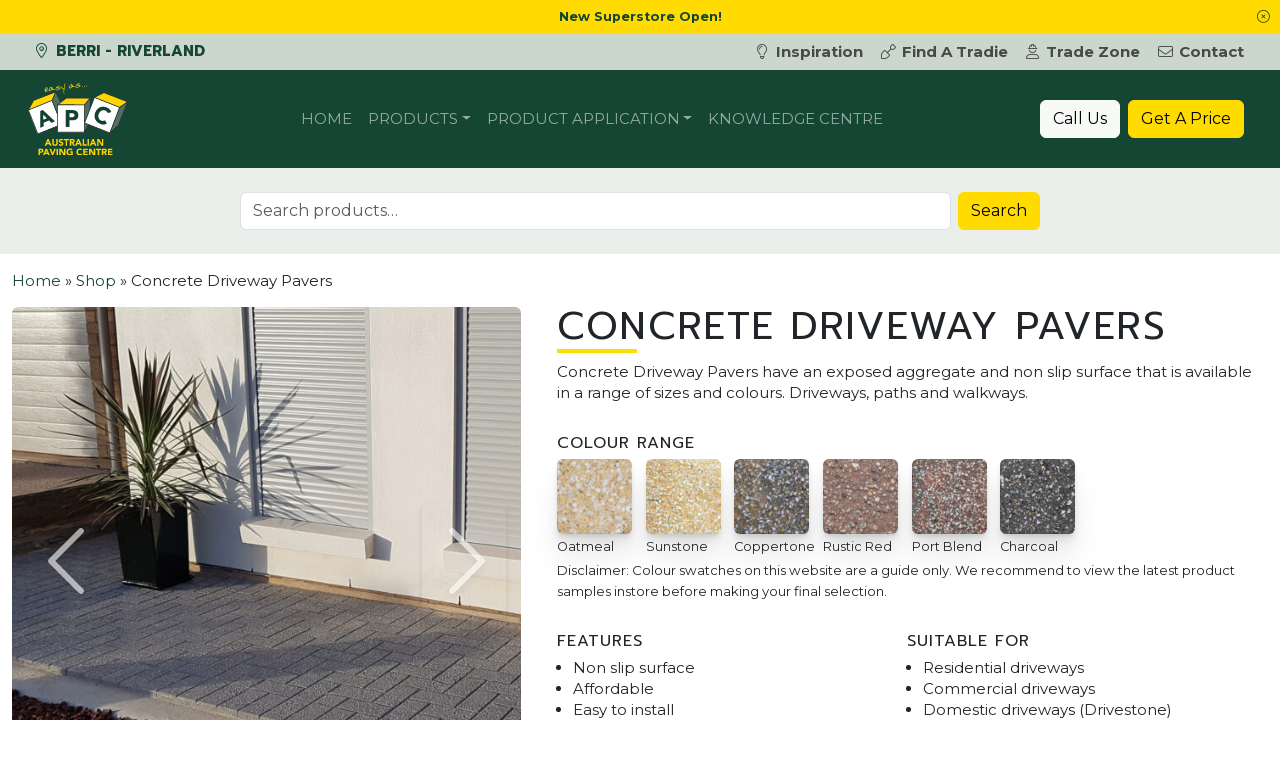

--- FILE ---
content_type: text/html; charset=UTF-8
request_url: https://apcberri.com.au/product/concrete-driveway-pavers/
body_size: 28907
content:
<!DOCTYPE html>
<html lang="en-AU">

<head>
	<meta charset="UTF-8">
<script>
var gform;gform||(document.addEventListener("gform_main_scripts_loaded",function(){gform.scriptsLoaded=!0}),document.addEventListener("gform/theme/scripts_loaded",function(){gform.themeScriptsLoaded=!0}),window.addEventListener("DOMContentLoaded",function(){gform.domLoaded=!0}),gform={domLoaded:!1,scriptsLoaded:!1,themeScriptsLoaded:!1,isFormEditor:()=>"function"==typeof InitializeEditor,callIfLoaded:function(o){return!(!gform.domLoaded||!gform.scriptsLoaded||!gform.themeScriptsLoaded&&!gform.isFormEditor()||(gform.isFormEditor()&&console.warn("The use of gform.initializeOnLoaded() is deprecated in the form editor context and will be removed in Gravity Forms 3.1."),o(),0))},initializeOnLoaded:function(o){gform.callIfLoaded(o)||(document.addEventListener("gform_main_scripts_loaded",()=>{gform.scriptsLoaded=!0,gform.callIfLoaded(o)}),document.addEventListener("gform/theme/scripts_loaded",()=>{gform.themeScriptsLoaded=!0,gform.callIfLoaded(o)}),window.addEventListener("DOMContentLoaded",()=>{gform.domLoaded=!0,gform.callIfLoaded(o)}))},hooks:{action:{},filter:{}},addAction:function(o,r,e,t){gform.addHook("action",o,r,e,t)},addFilter:function(o,r,e,t){gform.addHook("filter",o,r,e,t)},doAction:function(o){gform.doHook("action",o,arguments)},applyFilters:function(o){return gform.doHook("filter",o,arguments)},removeAction:function(o,r){gform.removeHook("action",o,r)},removeFilter:function(o,r,e){gform.removeHook("filter",o,r,e)},addHook:function(o,r,e,t,n){null==gform.hooks[o][r]&&(gform.hooks[o][r]=[]);var d=gform.hooks[o][r];null==n&&(n=r+"_"+d.length),gform.hooks[o][r].push({tag:n,callable:e,priority:t=null==t?10:t})},doHook:function(r,o,e){var t;if(e=Array.prototype.slice.call(e,1),null!=gform.hooks[r][o]&&((o=gform.hooks[r][o]).sort(function(o,r){return o.priority-r.priority}),o.forEach(function(o){"function"!=typeof(t=o.callable)&&(t=window[t]),"action"==r?t.apply(null,e):e[0]=t.apply(null,e)})),"filter"==r)return e[0]},removeHook:function(o,r,t,n){var e;null!=gform.hooks[o][r]&&(e=(e=gform.hooks[o][r]).filter(function(o,r,e){return!!(null!=n&&n!=o.tag||null!=t&&t!=o.priority)}),gform.hooks[o][r]=e)}});
</script>

	<meta name="viewport" content="width=device-width, initial-scale=1, shrink-to-fit=no">
	<link rel="profile" href="https://gmpg.org/xfn/11">
	<meta name='robots' content='index, follow, max-image-preview:large, max-snippet:-1, max-video-preview:-1' />
	<style>img:is([sizes="auto" i], [sizes^="auto," i]) { contain-intrinsic-size: 3000px 1500px }</style>
	
<!-- Google Tag Manager -->
<script>(function(w,d,s,l,i){w[l]=w[l]||[];w[l].push({'gtm.start':
new Date().getTime(),event:'gtm.js'});var f=d.getElementsByTagName(s)[0],
j=d.createElement(s),dl=l!='dataLayer'?'&l='+l:'';j.async=true;j.src=
'https://www.googletagmanager.com/gtm.js?id='+i+dl;f.parentNode.insertBefore(j,f);
})(window,document,'script','dataLayer','GTM-PL4XW5K');</script>
<!-- End Google Tag Manager -->

	<!-- This site is optimized with the Yoast SEO plugin v26.6 - https://yoast.com/wordpress/plugins/seo/ -->
	<title>Concrete Driveway Pavers Adelaide | Aggregate Concrete Pavers</title>
	<meta name="description" content="Concrete Driveway Pavers have an exposed aggregate and non slip surface that is available in a range of sizes and colours. Driveways, paths and walkways." />
	<link rel="canonical" href="https://apcberri.com.au/product/concrete-driveway-pavers/" />
	<meta property="og:locale" content="en_US" />
	<meta property="og:type" content="article" />
	<meta property="og:title" content="Concrete Driveway Pavers Adelaide | Aggregate Concrete Pavers" />
	<meta property="og:description" content="Concrete Driveway Pavers have an exposed aggregate and non slip surface that is available in a range of sizes and colours. Driveways, paths and walkways." />
	<meta property="og:url" content="https://apcberri.com.au/product/concrete-driveway-pavers/" />
	<meta property="og:site_name" content="Australian Paving Centre Berri - Riverland" />
	<meta property="article:modified_time" content="2025-05-08T02:19:09+00:00" />
	<meta property="og:image" content="https://apcberri.com.au/wp-content/uploads/sites/47/2017/06/Concrete-Driveway-Pavers-Exposed-Aggregate-Pavers.jpg" />
	<meta property="og:image:width" content="1134" />
	<meta property="og:image:height" content="1134" />
	<meta property="og:image:type" content="image/jpeg" />
	<meta name="twitter:card" content="summary_large_image" />
	<meta name="twitter:label1" content="Est. reading time" />
	<meta name="twitter:data1" content="2 minutes" />
	<script type="application/ld+json" class="yoast-schema-graph">{"@context":"https://schema.org","@graph":[{"@type":"WebPage","@id":"https://apcberri.com.au/product/concrete-driveway-pavers/","url":"https://apcberri.com.au/product/concrete-driveway-pavers/","name":"Concrete Driveway Pavers Adelaide | Aggregate Concrete Pavers","isPartOf":{"@id":"https://apcberri.com.au/#website"},"primaryImageOfPage":{"@id":"https://apcberri.com.au/product/concrete-driveway-pavers/#primaryimage"},"image":{"@id":"https://apcberri.com.au/product/concrete-driveway-pavers/#primaryimage"},"thumbnailUrl":"https://apcberri.com.au/wp-content/uploads/sites/47/2017/06/Concrete-Driveway-Pavers-Exposed-Aggregate-Pavers.jpg","datePublished":"2017-06-08T11:38:04+00:00","dateModified":"2025-05-08T02:19:09+00:00","description":"Concrete Driveway Pavers have an exposed aggregate and non slip surface that is available in a range of sizes and colours. Driveways, paths and walkways.","breadcrumb":{"@id":"https://apcberri.com.au/product/concrete-driveway-pavers/#breadcrumb"},"inLanguage":"en-AU","potentialAction":[{"@type":"ReadAction","target":["https://apcberri.com.au/product/concrete-driveway-pavers/"]}]},{"@type":"ImageObject","inLanguage":"en-AU","@id":"https://apcberri.com.au/product/concrete-driveway-pavers/#primaryimage","url":"https://apcberri.com.au/wp-content/uploads/sites/47/2017/06/Concrete-Driveway-Pavers-Exposed-Aggregate-Pavers.jpg","contentUrl":"https://apcberri.com.au/wp-content/uploads/sites/47/2017/06/Concrete-Driveway-Pavers-Exposed-Aggregate-Pavers.jpg","width":1134,"height":1134,"caption":"Concrete Driveway Pavers - Exposed Aggregate Pavers"},{"@type":"BreadcrumbList","@id":"https://apcberri.com.au/product/concrete-driveway-pavers/#breadcrumb","itemListElement":[{"@type":"ListItem","position":1,"name":"Home","item":"https://apcberri.com.au/"},{"@type":"ListItem","position":2,"name":"Shop","item":"https://apcberri.com.au/shop/"},{"@type":"ListItem","position":3,"name":"Concrete Driveway Pavers"}]},{"@type":"WebSite","@id":"https://apcberri.com.au/#website","url":"https://apcberri.com.au/","name":"Australian Paving Centre - Berri","description":"Berri | Riverland","publisher":{"@id":"https://apcberri.com.au/#organization"},"alternateName":"APC Berri","potentialAction":[{"@type":"SearchAction","target":{"@type":"EntryPoint","urlTemplate":"https://apcberri.com.au/?s={search_term_string}"},"query-input":{"@type":"PropertyValueSpecification","valueRequired":true,"valueName":"search_term_string"}}],"inLanguage":"en-AU"},{"@type":"Organization","@id":"https://apcberri.com.au/#organization","name":"Australian Paving Centre - Berri","alternateName":"APC Berri","url":"https://apcberri.com.au/","logo":{"@type":"ImageObject","inLanguage":"en-AU","@id":"https://apcberri.com.au/#/schema/logo/image/","url":"https://apcberri.com.au/wp-content/uploads/sites/47/2023/07/apc-logo-600.png","contentUrl":"https://apcberri.com.au/wp-content/uploads/sites/47/2023/07/apc-logo-600.png","width":600,"height":600,"caption":"Australian Paving Centre - Berri"},"image":{"@id":"https://apcberri.com.au/#/schema/logo/image/"}}]}</script>
	<!-- / Yoast SEO plugin. -->


<link rel='dns-prefetch' href='//maps.googleapis.com' />
<link rel='dns-prefetch' href='//fonts.googleapis.com' />
<link rel='stylesheet' id='wp-block-library-css' href='https://apcberri.com.au/wp-includes/css/dist/block-library/style.min.css?ver=6.8.3' media='all' />
<style id='classic-theme-styles-inline-css'>
/*! This file is auto-generated */
.wp-block-button__link{color:#fff;background-color:#32373c;border-radius:9999px;box-shadow:none;text-decoration:none;padding:calc(.667em + 2px) calc(1.333em + 2px);font-size:1.125em}.wp-block-file__button{background:#32373c;color:#fff;text-decoration:none}
</style>
<style id='apc-block-menu-feature-widget-style-inline-css'>
/*!***************************************************************************************************************************************************************************************************************************************!*\
  !*** css ./node_modules/css-loader/dist/cjs.js??ruleSet[1].rules[3].use[1]!./node_modules/postcss-loader/dist/cjs.js??ruleSet[1].rules[3].use[2]!./node_modules/sass-loader/dist/cjs.js??ruleSet[1].rules[3].use[3]!./src/style.scss ***!
  \***************************************************************************************************************************************************************************************************************************************/
/**
 * The following styles get applied both on the front of your site
 * and in the editor.
 *
 * Replace them with your own styles or remove the file completely.
 */
.wp-block-apc-block-menu-feature-widget {
  position: relative;
  margin-left: auto;
  max-width: 280px;
}
.wp-block-apc-block-menu-feature-widget h2 {
  position: absolute;
  bottom: 45px;
  left: 10px;
  color: white;
  text-shadow: 2px 2px 2px black;
}
.wp-block-apc-block-menu-feature-widget .btn {
  position: absolute;
  bottom: 15px;
  left: 10px;
}

/*# sourceMappingURL=style-index.css.map*/
</style>
<link rel='stylesheet' id='wp-bootstrap-blocks-styles-css' href='https://apcberri.com.au/wp-content/plugins/wp-bootstrap-blocks/build/style-index.css?ver=5.2.1' media='all' />
<style id='global-styles-inline-css'>
:root{--wp--preset--aspect-ratio--square: 1;--wp--preset--aspect-ratio--4-3: 4/3;--wp--preset--aspect-ratio--3-4: 3/4;--wp--preset--aspect-ratio--3-2: 3/2;--wp--preset--aspect-ratio--2-3: 2/3;--wp--preset--aspect-ratio--16-9: 16/9;--wp--preset--aspect-ratio--9-16: 9/16;--wp--preset--color--black: #000000;--wp--preset--color--cyan-bluish-gray: #abb8c3;--wp--preset--color--white: #ffffff;--wp--preset--color--pale-pink: #f78da7;--wp--preset--color--vivid-red: #cf2e2e;--wp--preset--color--luminous-vivid-orange: #ff6900;--wp--preset--color--luminous-vivid-amber: #fcb900;--wp--preset--color--light-green-cyan: #7bdcb5;--wp--preset--color--vivid-green-cyan: #00d084;--wp--preset--color--pale-cyan-blue: #8ed1fc;--wp--preset--color--vivid-cyan-blue: #0693e3;--wp--preset--color--vivid-purple: #9b51e0;--wp--preset--color--green: #124733;--wp--preset--color--light-green: #eaefeb;--wp--preset--color--green-three: #cbd6cc;--wp--preset--color--yellow: #fddc03;--wp--preset--gradient--vivid-cyan-blue-to-vivid-purple: linear-gradient(135deg,rgba(6,147,227,1) 0%,rgb(155,81,224) 100%);--wp--preset--gradient--light-green-cyan-to-vivid-green-cyan: linear-gradient(135deg,rgb(122,220,180) 0%,rgb(0,208,130) 100%);--wp--preset--gradient--luminous-vivid-amber-to-luminous-vivid-orange: linear-gradient(135deg,rgba(252,185,0,1) 0%,rgba(255,105,0,1) 100%);--wp--preset--gradient--luminous-vivid-orange-to-vivid-red: linear-gradient(135deg,rgba(255,105,0,1) 0%,rgb(207,46,46) 100%);--wp--preset--gradient--very-light-gray-to-cyan-bluish-gray: linear-gradient(135deg,rgb(238,238,238) 0%,rgb(169,184,195) 100%);--wp--preset--gradient--cool-to-warm-spectrum: linear-gradient(135deg,rgb(74,234,220) 0%,rgb(151,120,209) 20%,rgb(207,42,186) 40%,rgb(238,44,130) 60%,rgb(251,105,98) 80%,rgb(254,248,76) 100%);--wp--preset--gradient--blush-light-purple: linear-gradient(135deg,rgb(255,206,236) 0%,rgb(152,150,240) 100%);--wp--preset--gradient--blush-bordeaux: linear-gradient(135deg,rgb(254,205,165) 0%,rgb(254,45,45) 50%,rgb(107,0,62) 100%);--wp--preset--gradient--luminous-dusk: linear-gradient(135deg,rgb(255,203,112) 0%,rgb(199,81,192) 50%,rgb(65,88,208) 100%);--wp--preset--gradient--pale-ocean: linear-gradient(135deg,rgb(255,245,203) 0%,rgb(182,227,212) 50%,rgb(51,167,181) 100%);--wp--preset--gradient--electric-grass: linear-gradient(135deg,rgb(202,248,128) 0%,rgb(113,206,126) 100%);--wp--preset--gradient--midnight: linear-gradient(135deg,rgb(2,3,129) 0%,rgb(40,116,252) 100%);--wp--preset--font-size--small: 13px;--wp--preset--font-size--medium: 20px;--wp--preset--font-size--large: 36px;--wp--preset--font-size--x-large: 42px;--wp--preset--spacing--20: 0.44rem;--wp--preset--spacing--30: 0.67rem;--wp--preset--spacing--40: 1rem;--wp--preset--spacing--50: 1.5rem;--wp--preset--spacing--60: 2.25rem;--wp--preset--spacing--70: 3.38rem;--wp--preset--spacing--80: 5.06rem;--wp--preset--shadow--natural: 6px 6px 9px rgba(0, 0, 0, 0.2);--wp--preset--shadow--deep: 12px 12px 50px rgba(0, 0, 0, 0.4);--wp--preset--shadow--sharp: 6px 6px 0px rgba(0, 0, 0, 0.2);--wp--preset--shadow--outlined: 6px 6px 0px -3px rgba(255, 255, 255, 1), 6px 6px rgba(0, 0, 0, 1);--wp--preset--shadow--crisp: 6px 6px 0px rgba(0, 0, 0, 1);}:where(.is-layout-flex){gap: 0.5em;}:where(.is-layout-grid){gap: 0.5em;}body .is-layout-flex{display: flex;}.is-layout-flex{flex-wrap: wrap;align-items: center;}.is-layout-flex > :is(*, div){margin: 0;}body .is-layout-grid{display: grid;}.is-layout-grid > :is(*, div){margin: 0;}:where(.wp-block-columns.is-layout-flex){gap: 2em;}:where(.wp-block-columns.is-layout-grid){gap: 2em;}:where(.wp-block-post-template.is-layout-flex){gap: 1.25em;}:where(.wp-block-post-template.is-layout-grid){gap: 1.25em;}.has-black-color{color: var(--wp--preset--color--black) !important;}.has-cyan-bluish-gray-color{color: var(--wp--preset--color--cyan-bluish-gray) !important;}.has-white-color{color: var(--wp--preset--color--white) !important;}.has-pale-pink-color{color: var(--wp--preset--color--pale-pink) !important;}.has-vivid-red-color{color: var(--wp--preset--color--vivid-red) !important;}.has-luminous-vivid-orange-color{color: var(--wp--preset--color--luminous-vivid-orange) !important;}.has-luminous-vivid-amber-color{color: var(--wp--preset--color--luminous-vivid-amber) !important;}.has-light-green-cyan-color{color: var(--wp--preset--color--light-green-cyan) !important;}.has-vivid-green-cyan-color{color: var(--wp--preset--color--vivid-green-cyan) !important;}.has-pale-cyan-blue-color{color: var(--wp--preset--color--pale-cyan-blue) !important;}.has-vivid-cyan-blue-color{color: var(--wp--preset--color--vivid-cyan-blue) !important;}.has-vivid-purple-color{color: var(--wp--preset--color--vivid-purple) !important;}.has-black-background-color{background-color: var(--wp--preset--color--black) !important;}.has-cyan-bluish-gray-background-color{background-color: var(--wp--preset--color--cyan-bluish-gray) !important;}.has-white-background-color{background-color: var(--wp--preset--color--white) !important;}.has-pale-pink-background-color{background-color: var(--wp--preset--color--pale-pink) !important;}.has-vivid-red-background-color{background-color: var(--wp--preset--color--vivid-red) !important;}.has-luminous-vivid-orange-background-color{background-color: var(--wp--preset--color--luminous-vivid-orange) !important;}.has-luminous-vivid-amber-background-color{background-color: var(--wp--preset--color--luminous-vivid-amber) !important;}.has-light-green-cyan-background-color{background-color: var(--wp--preset--color--light-green-cyan) !important;}.has-vivid-green-cyan-background-color{background-color: var(--wp--preset--color--vivid-green-cyan) !important;}.has-pale-cyan-blue-background-color{background-color: var(--wp--preset--color--pale-cyan-blue) !important;}.has-vivid-cyan-blue-background-color{background-color: var(--wp--preset--color--vivid-cyan-blue) !important;}.has-vivid-purple-background-color{background-color: var(--wp--preset--color--vivid-purple) !important;}.has-black-border-color{border-color: var(--wp--preset--color--black) !important;}.has-cyan-bluish-gray-border-color{border-color: var(--wp--preset--color--cyan-bluish-gray) !important;}.has-white-border-color{border-color: var(--wp--preset--color--white) !important;}.has-pale-pink-border-color{border-color: var(--wp--preset--color--pale-pink) !important;}.has-vivid-red-border-color{border-color: var(--wp--preset--color--vivid-red) !important;}.has-luminous-vivid-orange-border-color{border-color: var(--wp--preset--color--luminous-vivid-orange) !important;}.has-luminous-vivid-amber-border-color{border-color: var(--wp--preset--color--luminous-vivid-amber) !important;}.has-light-green-cyan-border-color{border-color: var(--wp--preset--color--light-green-cyan) !important;}.has-vivid-green-cyan-border-color{border-color: var(--wp--preset--color--vivid-green-cyan) !important;}.has-pale-cyan-blue-border-color{border-color: var(--wp--preset--color--pale-cyan-blue) !important;}.has-vivid-cyan-blue-border-color{border-color: var(--wp--preset--color--vivid-cyan-blue) !important;}.has-vivid-purple-border-color{border-color: var(--wp--preset--color--vivid-purple) !important;}.has-vivid-cyan-blue-to-vivid-purple-gradient-background{background: var(--wp--preset--gradient--vivid-cyan-blue-to-vivid-purple) !important;}.has-light-green-cyan-to-vivid-green-cyan-gradient-background{background: var(--wp--preset--gradient--light-green-cyan-to-vivid-green-cyan) !important;}.has-luminous-vivid-amber-to-luminous-vivid-orange-gradient-background{background: var(--wp--preset--gradient--luminous-vivid-amber-to-luminous-vivid-orange) !important;}.has-luminous-vivid-orange-to-vivid-red-gradient-background{background: var(--wp--preset--gradient--luminous-vivid-orange-to-vivid-red) !important;}.has-very-light-gray-to-cyan-bluish-gray-gradient-background{background: var(--wp--preset--gradient--very-light-gray-to-cyan-bluish-gray) !important;}.has-cool-to-warm-spectrum-gradient-background{background: var(--wp--preset--gradient--cool-to-warm-spectrum) !important;}.has-blush-light-purple-gradient-background{background: var(--wp--preset--gradient--blush-light-purple) !important;}.has-blush-bordeaux-gradient-background{background: var(--wp--preset--gradient--blush-bordeaux) !important;}.has-luminous-dusk-gradient-background{background: var(--wp--preset--gradient--luminous-dusk) !important;}.has-pale-ocean-gradient-background{background: var(--wp--preset--gradient--pale-ocean) !important;}.has-electric-grass-gradient-background{background: var(--wp--preset--gradient--electric-grass) !important;}.has-midnight-gradient-background{background: var(--wp--preset--gradient--midnight) !important;}.has-small-font-size{font-size: var(--wp--preset--font-size--small) !important;}.has-medium-font-size{font-size: var(--wp--preset--font-size--medium) !important;}.has-large-font-size{font-size: var(--wp--preset--font-size--large) !important;}.has-x-large-font-size{font-size: var(--wp--preset--font-size--x-large) !important;}
:where(.wp-block-post-template.is-layout-flex){gap: 1.25em;}:where(.wp-block-post-template.is-layout-grid){gap: 1.25em;}
:where(.wp-block-columns.is-layout-flex){gap: 2em;}:where(.wp-block-columns.is-layout-grid){gap: 2em;}
:root :where(.wp-block-pullquote){font-size: 1.5em;line-height: 1.6;}
</style>
<style id='woocommerce-inline-inline-css'>
.woocommerce form .form-row .required { visibility: visible; }
</style>
<link rel='stylesheet' id='apc-ontraport-css' href='https://apcberri.com.au/wp-content/plugins/apc-crm-integration/css/gravity-ontraport.css?ver=6.8.3' media='all' />
<link rel='stylesheet' id='b4-toggle-css' href='https://apcberri.com.au/wp-content/plugins/apc-crm-integration/css/pretty-checkbox.min.css?ver=6.8.3' media='all' />
<link rel='stylesheet' id='search-filter-plugin-styles-css' href='https://apcberri.com.au/wp-content/plugins/search-filter-pro/public/assets/css/search-filter.min.css?ver=2.5.21' media='all' />
<link rel='stylesheet' id='understrap-styles-css' href='https://apcberri.com.au/wp-content/themes/apc-theme/css/theme.min.css?ver=3.9.0.1755647131' media='all' />
<link rel='stylesheet' id='font-montserrat-css' href='https://fonts.googleapis.com/css2?family=Montserrat%3Awght%40400%3B500%3B600%3B700&#038;display=swap&#038;ver=3.9.0.1755647131' media='all' />
<link rel='stylesheet' id='font-prompt-css' href='https://fonts.googleapis.com/css2?family=Prompt%3Awght%40400%3B700&#038;display=swap&#038;ver=3.9.0.1755647131' media='all' />
<link rel='stylesheet' id='aos-css' href='https://apcberri.com.au/wp-content/themes/apc-theme/css/aos.css?ver=3.9.0.1755647131' media='all' />
<script src="https://apcberri.com.au/wp-includes/js/jquery/jquery.min.js?ver=3.7.1" id="jquery-core-js"></script>
<script src="https://apcberri.com.au/wp-includes/js/jquery/jquery-migrate.min.js?ver=3.4.1" id="jquery-migrate-js"></script>
<script src="https://apcberri.com.au/wp-content/plugins/woocommerce/assets/js/jquery-blockui/jquery.blockUI.min.js?ver=2.7.0-wc.10.4.3" id="wc-jquery-blockui-js" defer data-wp-strategy="defer"></script>
<script id="wc-add-to-cart-js-extra">
var wc_add_to_cart_params = {"ajax_url":"\/wp-admin\/admin-ajax.php","wc_ajax_url":"\/?wc-ajax=%%endpoint%%","i18n_view_cart":"View cart","cart_url":"https:\/\/apcberri.com.au","is_cart":"","cart_redirect_after_add":"no"};
</script>
<script src="https://apcberri.com.au/wp-content/plugins/woocommerce/assets/js/frontend/add-to-cart.min.js?ver=10.4.3" id="wc-add-to-cart-js" defer data-wp-strategy="defer"></script>
<script src="https://apcberri.com.au/wp-content/plugins/woocommerce/assets/js/flexslider/jquery.flexslider.min.js?ver=2.7.2-wc.10.4.3" id="wc-flexslider-js" defer data-wp-strategy="defer"></script>
<script id="wc-single-product-js-extra">
var wc_single_product_params = {"i18n_required_rating_text":"Please select a rating","i18n_rating_options":["1 of 5 stars","2 of 5 stars","3 of 5 stars","4 of 5 stars","5 of 5 stars"],"i18n_product_gallery_trigger_text":"View full-screen image gallery","review_rating_required":"yes","flexslider":{"rtl":false,"animation":"slide","smoothHeight":true,"directionNav":true,"controlNav":false,"slideshow":true,"animationSpeed":500,"animationLoop":false,"allowOneSlide":false},"zoom_enabled":"","zoom_options":[],"photoswipe_enabled":"","photoswipe_options":{"shareEl":false,"closeOnScroll":false,"history":false,"hideAnimationDuration":0,"showAnimationDuration":0},"flexslider_enabled":"1"};
</script>
<script src="https://apcberri.com.au/wp-content/plugins/woocommerce/assets/js/frontend/single-product.min.js?ver=10.4.3" id="wc-single-product-js" defer data-wp-strategy="defer"></script>
<script src="https://apcberri.com.au/wp-content/plugins/woocommerce/assets/js/js-cookie/js.cookie.min.js?ver=2.1.4-wc.10.4.3" id="wc-js-cookie-js" defer data-wp-strategy="defer"></script>
<script id="woocommerce-js-extra">
var woocommerce_params = {"ajax_url":"\/wp-admin\/admin-ajax.php","wc_ajax_url":"\/?wc-ajax=%%endpoint%%","i18n_password_show":"Show password","i18n_password_hide":"Hide password"};
</script>
<script src="https://apcberri.com.au/wp-content/plugins/woocommerce/assets/js/frontend/woocommerce.min.js?ver=10.4.3" id="woocommerce-js" defer data-wp-strategy="defer"></script>
<script id="search-filter-plugin-build-js-extra">
var SF_LDATA = {"ajax_url":"https:\/\/apcberri.com.au\/wp-admin\/admin-ajax.php","home_url":"https:\/\/apcberri.com.au\/","extensions":[]};
</script>
<script src="https://apcberri.com.au/wp-content/plugins/search-filter-pro/public/assets/js/search-filter-build.min.js?ver=2.5.21" id="search-filter-plugin-build-js"></script>
<script src="https://apcberri.com.au/wp-content/plugins/search-filter-pro/public/assets/js/chosen.jquery.min.js?ver=2.5.21" id="search-filter-plugin-chosen-js"></script>
<script src="https://apcberri.com.au/wp-content/themes/apc-theme/js/glide.min.js?ver=3.9.0.1718588645" id="glidejs-js"></script>
<link rel="preconnect" href="https://fonts.gstatic.com"><meta name="mobile-web-app-capable" content="yes">
<meta name="apple-mobile-web-app-capable" content="yes">
<meta name="apple-mobile-web-app-title" content="Australian Paving Centre Berri - Riverland - Berri | Riverland">
	<noscript><style>.woocommerce-product-gallery{ opacity: 1 !important; }</style></noscript>
	<style>.recentcomments a{display:inline !important;padding:0 !important;margin:0 !important;}</style><link rel="icon" href="https://apcberri.com.au/wp-content/uploads/sites/47/2023/01/cropped-site-icon-32x32.png" sizes="32x32" />
<link rel="icon" href="https://apcberri.com.au/wp-content/uploads/sites/47/2023/01/cropped-site-icon-192x192.png" sizes="192x192" />
<link rel="apple-touch-icon" href="https://apcberri.com.au/wp-content/uploads/sites/47/2023/01/cropped-site-icon-180x180.png" />
<meta name="msapplication-TileImage" content="https://apcberri.com.au/wp-content/uploads/sites/47/2023/01/cropped-site-icon-270x270.png" />
</head>


<body class="wp-singular product-template-default single single-product postid-1971 wp-custom-logo wp-embed-responsive wp-theme-apc-theme theme-apc-theme woocommerce woocommerce-page woocommerce-no-js group-blog" itemscope itemtype="http://schema.org/WebSite">
	
<!-- Google Tag Manager (noscript) -->
<noscript><iframe src="https://www.googletagmanager.com/ns.html?id=GTM-PL4XW5K"
height="0" width="0" style="display:none;visibility:hidden"></iframe></noscript>
<!-- End Google Tag Manager (noscript) -->
	<div class="modal fade" id="searchModal" tabindex="-1" role="dialog" aria-labelledby="searchModalLabel" aria-hidden="true">
	<div class="modal-dialog modal-dialog-centered" role="document">
		<div class="modal-content">
			<div class="modal-header bg-primary text-white">
				<h3 class="modal-title" id="exampleModalLabel">Search products</h5>
					<button type="button" class="btn-close btn-close-white" data-bs-dismiss="modal" aria-label="Close"></button>
			</div>
			<div class="modal-body">

				<form role="search" method="get" class="woocommerce-product-search" action="https://apcberri.com.au/">
	<div class="input-group">
		<input type="search" id="woocommerce-product-search-field-0" class="search-field form-control me-2 rounded" placeholder="Search products&hellip;" value="" name="s" />
		<label class="sr-only" for="woocommerce-product-search-field-0">Search for:</label>
		<input type="hidden" name="post_type" value="product" />
		<div class="input-group-append">
			<button type="submit" value="Search" class="btn btn-secondary">Search</button>
		</div>
	</div>
</form>

			</div>
			<div class="modal-footer">
				<button type="button" class="btn btn-secondary" data-bs-dismiss="modal">Close</button>
			</div>
		</div>
	</div>
</div>
<div class="modal fade" id="quoteModal" tabindex="-1" role="dialog" aria-labelledby="quoteModalLabel" aria-hidden="true">
	<div class="modal-dialog modal-lg" role="document">
		<div class="modal-content">
			<div class="modal-header text-white bg-primary">
				<h5>Get a price</h5>
				<button type="button" class="btn-close btn-close-white" data-bs-dismiss="modal" aria-label="Close"></button>
			</div>
			<div class="modal-body">
				
                <div class='gf_browser_safari gf_browser_iphone gform_wrapper gravity-theme gform-theme--no-framework' data-form-theme='gravity-theme' data-form-index='0' id='gform_wrapper_14' ><div id='gf_14' class='gform_anchor' tabindex='-1'></div>
                        <div class='gform_heading'>
                            <p class='gform_description'></p>
							<p class='gform_required_legend'>&quot;<span class="gfield_required gfield_required_asterisk">*</span>&quot; indicates required fields</p>
                        </div><form method='post' enctype='multipart/form-data' target='gform_ajax_frame_14' id='gform_14'  action='/product/concrete-driveway-pavers/#gf_14' data-formid='14' novalidate>
                        <div class='gform-body gform_body'><div id='gform_fields_14' class='gform_fields top_label form_sublabel_below description_below validation_below'><fieldset id="field_14_16" class="gfield gfield--type-apc-crm-quote-install-type gfield--input-type-apc-crm-quote-install-type gfield--width-half gfield_contains_required field_sublabel_below gfield--no-description field_description_below field_validation_below gfield_visibility_visible"  ><legend class='gfield_label gform-field-label' >Installation Type<span class="gfield_required"><span class="gfield_required gfield_required_asterisk">*</span></span></legend><div class='ginput_container ginput_container_radio'><div class='gfield_radio' id='input_14_16'>
			<div class='gchoice gchoice_14_16_0'>
					<input class='gfield-choice-input' name='input_16' type='radio' value='diy'  id='choice_14_16_0' onchange='gformToggleRadioOther( this )'  tabindex='1'  />
					<label for='choice_14_16_0' id='label_14_16_0' class='gform-field-label gform-field-label--type-inline'>DIY</label>
			</div>
			<div class='gchoice gchoice_14_16_1'>
					<input class='gfield-choice-input' name='input_16' type='radio' value='di4u'  id='choice_14_16_1' onchange='gformToggleRadioOther( this )'  tabindex='2'  />
					<label for='choice_14_16_1' id='label_14_16_1' class='gform-field-label gform-field-label--type-inline'>DI4U</label>
			</div></div></div></fieldset><div id="field_14_17" class="gfield gfield--type-apc-crm-project-type-select gfield--input-type-apc-crm-project-type-select gfield--width-half gfield_contains_required field_sublabel_below gfield--no-description field_description_below field_validation_below gfield_visibility_visible"  ><label class='gfield_label gform-field-label' for='input_14_17'>Project Type<span class="gfield_required"><span class="gfield_required gfield_required_asterisk">*</span></span></label><div class='ginput_container ginput_container_select'><select name='input_17' id='input_14_17' class='large gfield_select' tabindex='3'   aria-required="true" aria-invalid="false" ><option value='' selected='selected' class='gf_placeholder'>Select</option><option value='tiles' >Tiles</option><option value='patio-pavers' >Patio Pavers</option><option value='pool-pavers' >Pool Pavers</option><option value='driveway-pavers' >Driveway Pavers</option><option value='commercial' >Commercial Pavers</option><option value='retaining-walls' >Retaining Walls</option><option value='garden-walls-edging' >Garden Walls &amp; Edging</option><option value='steps' >Steps</option><option value='general-landscaping' >General Landscaping</option><option value='concrete-block-work' >Concrete Block Work</option><option value='wall-cladding' >Wall Cladding</option><option value='cleaning-sealing' >Cleaning &amp; Sealing</option><option value='other' >Other</option></select></div></div><fieldset id="field_14_1" class="gfield gfield--type-name gfield--input-type-name gfield_contains_required field_sublabel_below gfield--no-description field_description_below field_validation_below gfield_visibility_visible"  ><legend class='gfield_label gform-field-label gfield_label_before_complex' >Name<span class="gfield_required"><span class="gfield_required gfield_required_asterisk">*</span></span></legend><div class='ginput_complex ginput_container ginput_container--name no_prefix has_first_name no_middle_name has_last_name no_suffix gf_name_has_2 ginput_container_name gform-grid-row' id='input_14_1'>
                            
                            <span id='input_14_1_3_container' class='name_first gform-grid-col gform-grid-col--size-auto' >
                                                    <input type='text' name='input_1.3' id='input_14_1_3' value='' tabindex='5'  aria-required='true'     />
                                                    <label for='input_14_1_3' class='gform-field-label gform-field-label--type-sub '>First</label>
                                                </span>
                            
                            <span id='input_14_1_6_container' class='name_last gform-grid-col gform-grid-col--size-auto' >
                                                    <input type='text' name='input_1.6' id='input_14_1_6' value='' tabindex='7'  aria-required='true'     />
                                                    <label for='input_14_1_6' class='gform-field-label gform-field-label--type-sub '>Last</label>
                                                </span>
                            
                        </div></fieldset><div id="field_14_2" class="gfield gfield--type-email gfield--input-type-email gfield--width-half gfield_contains_required field_sublabel_below gfield--no-description field_description_below field_validation_below gfield_visibility_visible"  ><label class='gfield_label gform-field-label' for='input_14_2'>Email<span class="gfield_required"><span class="gfield_required gfield_required_asterisk">*</span></span></label><div class='ginput_container ginput_container_email'>
                            <input name='input_2' id='input_14_2' type='email' value='' class='large' tabindex='9'   aria-required="true" aria-invalid="false"  />
                        </div></div><div id="field_14_3" class="gfield gfield--type-phone gfield--input-type-phone gfield--width-half gfield_contains_required field_sublabel_below gfield--no-description field_description_below field_validation_below gfield_visibility_visible"  ><label class='gfield_label gform-field-label' for='input_14_3'>Phone<span class="gfield_required"><span class="gfield_required gfield_required_asterisk">*</span></span></label><div class='ginput_container ginput_container_phone'><input name='input_3' id='input_14_3' type='tel' value='' class='large' tabindex='10'  aria-required="true" aria-invalid="false"   /></div></div><div id="field_14_18" class="gfield gfield--type-apc-crm-postcode gfield--input-type-apc-crm-postcode gfield--width-half gform-apc-postcode gfield_contains_required field_sublabel_below gfield--no-description field_description_below field_validation_below gfield_visibility_visible"  ><label class='gfield_label gform-field-label' for='input_14_18'>Delivery Postcode<span class="gfield_required"><span class="gfield_required gfield_required_asterisk">*</span></span></label><div class='ginput_container ginput_container_number'><input name='input_18' id='input_14_18' type='number' step='any'   value='' class='large' tabindex='11'    aria-required="true" aria-invalid="false"  /></div></div><div id="field_14_19" class="gfield gfield--type-apc-suburb gfield--input-type-apc-suburb gfield--width-half gfield_contains_required field_sublabel_below gfield--no-description field_description_below field_validation_below gfield_visibility_visible"  ><label class='gfield_label gform-field-label' for='input_14_19'>Suburb<span class="gfield_required"><span class="gfield_required gfield_required_asterisk">*</span></span></label><select name='input_19' id='input_19' class='large gfield_select gform-apc-suburb-dropdown' tabindex='12' aria-required="true" required>
            <option value=''>Please select…</option>
        </select></div><div id="field_14_6" class="gfield gfield--type-textarea gfield--input-type-textarea gfield--width-full gfield_contains_required field_sublabel_below gfield--no-description field_description_below field_validation_below gfield_visibility_visible"  ><label class='gfield_label gform-field-label' for='input_14_6'>Brief description of project<span class="gfield_required"><span class="gfield_required gfield_required_asterisk">*</span></span></label><div class='ginput_container ginput_container_textarea'><textarea name='input_6' id='input_14_6' class='textarea large' tabindex='13'    aria-required="true" aria-invalid="false"   rows='10' cols='50'></textarea></div></div><div id="field_14_12" class="gfield gfield--type-fileupload gfield--input-type-fileupload gfield--width-full field_sublabel_below gfield--no-description field_description_below field_validation_below gfield_visibility_visible"  ><label class='gfield_label gform-field-label' for='gform_browse_button_14_12'>Upload Files (photos, plans etc.)</label><div class='ginput_container ginput_container_fileupload'><div id='gform_multifile_upload_14_12' data-settings='{&quot;runtimes&quot;:&quot;html5,flash,html4&quot;,&quot;browse_button&quot;:&quot;gform_browse_button_14_12&quot;,&quot;container&quot;:&quot;gform_multifile_upload_14_12&quot;,&quot;drop_element&quot;:&quot;gform_drag_drop_area_14_12&quot;,&quot;filelist&quot;:&quot;gform_preview_14_12&quot;,&quot;unique_names&quot;:true,&quot;file_data_name&quot;:&quot;file&quot;,&quot;url&quot;:&quot;https:\/\/apcberri.com.au\/?gf_page=56a60c0c39ee00f&quot;,&quot;flash_swf_url&quot;:&quot;https:\/\/apcberri.com.au\/wp-includes\/js\/plupload\/plupload.flash.swf&quot;,&quot;silverlight_xap_url&quot;:&quot;https:\/\/apcberri.com.au\/wp-includes\/js\/plupload\/plupload.silverlight.xap&quot;,&quot;filters&quot;:{&quot;mime_types&quot;:[{&quot;title&quot;:&quot;Allowed Files&quot;,&quot;extensions&quot;:&quot;*&quot;}],&quot;max_file_size&quot;:&quot;15360000b&quot;},&quot;multipart&quot;:true,&quot;urlstream_upload&quot;:false,&quot;multipart_params&quot;:{&quot;form_id&quot;:14,&quot;field_id&quot;:12,&quot;_gform_file_upload_nonce_14_12&quot;:&quot;e8ffd23d90&quot;},&quot;gf_vars&quot;:{&quot;max_files&quot;:0,&quot;message_id&quot;:&quot;gform_multifile_messages_14_12&quot;,&quot;disallowed_extensions&quot;:[&quot;php&quot;,&quot;asp&quot;,&quot;aspx&quot;,&quot;cmd&quot;,&quot;csh&quot;,&quot;bat&quot;,&quot;html&quot;,&quot;htm&quot;,&quot;hta&quot;,&quot;jar&quot;,&quot;exe&quot;,&quot;com&quot;,&quot;js&quot;,&quot;lnk&quot;,&quot;htaccess&quot;,&quot;phar&quot;,&quot;phtml&quot;,&quot;ps1&quot;,&quot;ps2&quot;,&quot;php3&quot;,&quot;php4&quot;,&quot;php5&quot;,&quot;php6&quot;,&quot;py&quot;,&quot;rb&quot;,&quot;tmp&quot;]}}' class='gform_fileupload_multifile'>
										<div id='gform_drag_drop_area_14_12' class='gform_drop_area gform-theme-field-control'>
											<span class='gform_drop_instructions'>Drop files here or </span>
											<button type='button' id='gform_browse_button_14_12' class='button gform_button_select_files gform-theme-button gform-theme-button--control' aria-describedby="gfield_upload_rules_14_12" tabindex='14' >Select files</button>
										</div>
									</div><span class='gfield_description gform_fileupload_rules' id='gfield_upload_rules_14_12'>Max. file size: 15 MB.</span><ul class='validation_message--hidden-on-empty gform-ul-reset' id='gform_multifile_messages_14_12'></ul> <div id='gform_preview_14_12' class='ginput_preview_list'></div></div></div><div id="field_14_9" class="gfield gfield--type-hidden gfield--input-type-hidden gform_hidden field_sublabel_below gfield--no-description field_description_below field_validation_below gfield_visibility_visible"  ><div class='ginput_container ginput_container_text'><input name='input_9' id='input_14_9' type='hidden' class='gform_hidden'  aria-invalid="false" value='https://apcberri.com.au/product/concrete-driveway-pavers/' /></div></div><div id="field_14_20" class="gfield gfield--type-hidden gfield--input-type-hidden gform_hidden field_sublabel_below gfield--no-description field_description_below field_validation_below gfield_visibility_visible"  ><div class='ginput_container ginput_container_text'><input name='input_20' id='input_14_20' type='hidden' class='gform_hidden'  aria-invalid="false" value='Classic Concrete Pavers' /></div></div></div></div>
        <div class='gform-footer gform_footer top_label'> <input type="submit" id="gform_submit_button_14" class="gform_button button" onclick="gform.submission.handleButtonClick(this); addAdditionalAction();" data-submission-type="submit" value="Submit" tabindex="15"> <input type='hidden' name='gform_ajax' value='form_id=14&amp;title=&amp;description=1&amp;tabindex=1&amp;theme=gravity-theme&amp;hash=f7f0eed451bfaa798f060ec31de91f3f' />
            <input type='hidden' class='gform_hidden' name='gform_submission_method' data-js='gform_submission_method_14' value='iframe' />
            <input type='hidden' class='gform_hidden' name='gform_theme' data-js='gform_theme_14' id='gform_theme_14' value='gravity-theme' />
            <input type='hidden' class='gform_hidden' name='gform_style_settings' data-js='gform_style_settings_14' id='gform_style_settings_14' value='' />
            <input type='hidden' class='gform_hidden' name='is_submit_14' value='1' />
            <input type='hidden' class='gform_hidden' name='gform_submit' value='14' />
            
            <input type='hidden' class='gform_hidden' name='gform_unique_id' value='' />
            <input type='hidden' class='gform_hidden' name='state_14' value='WyJbXSIsIjY4YjgxYzAwMjhmNDM2NDU0N2Q2MmQzNGU3MjA0YTQyIl0=' />
            <input type='hidden' autocomplete='off' class='gform_hidden' name='gform_target_page_number_14' id='gform_target_page_number_14' value='0' />
            <input type='hidden' autocomplete='off' class='gform_hidden' name='gform_source_page_number_14' id='gform_source_page_number_14' value='1' />
            <input type='hidden' name='gform_field_values' value='' />
            <input type='hidden' name='gform_uploaded_files' id='gform_uploaded_files_14' value='' />
        </div>
                        </form>
                        </div>
		                <iframe style='display:none;width:0px;height:0px;' src='about:blank' name='gform_ajax_frame_14' id='gform_ajax_frame_14' title='This iframe contains the logic required to handle Ajax powered Gravity Forms.'></iframe>
		                <script>
gform.initializeOnLoaded( function() {gformInitSpinner( 14, 'https://apcberri.com.au/wp-content/themes/apc-theme/images/puff.svg', true );jQuery('#gform_ajax_frame_14').on('load',function(){var contents = jQuery(this).contents().find('*').html();var is_postback = contents.indexOf('GF_AJAX_POSTBACK') >= 0;if(!is_postback){return;}var form_content = jQuery(this).contents().find('#gform_wrapper_14');var is_confirmation = jQuery(this).contents().find('#gform_confirmation_wrapper_14').length > 0;var is_redirect = contents.indexOf('gformRedirect(){') >= 0;var is_form = form_content.length > 0 && ! is_redirect && ! is_confirmation;var mt = parseInt(jQuery('html').css('margin-top'), 10) + parseInt(jQuery('body').css('margin-top'), 10) + 100;if(is_form){jQuery('#gform_wrapper_14').html(form_content.html());if(form_content.hasClass('gform_validation_error')){jQuery('#gform_wrapper_14').addClass('gform_validation_error');} else {jQuery('#gform_wrapper_14').removeClass('gform_validation_error');}setTimeout( function() { /* delay the scroll by 50 milliseconds to fix a bug in chrome */ jQuery(document).scrollTop(jQuery('#gform_wrapper_14').offset().top - mt); }, 50 );if(window['gformInitDatepicker']) {gformInitDatepicker();}if(window['gformInitPriceFields']) {gformInitPriceFields();}var current_page = jQuery('#gform_source_page_number_14').val();gformInitSpinner( 14, 'https://apcberri.com.au/wp-content/themes/apc-theme/images/puff.svg', true );jQuery(document).trigger('gform_page_loaded', [14, current_page]);window['gf_submitting_14'] = false;}else if(!is_redirect){var confirmation_content = jQuery(this).contents().find('.GF_AJAX_POSTBACK').html();if(!confirmation_content){confirmation_content = contents;}jQuery('#gform_wrapper_14').replaceWith(confirmation_content);jQuery(document).scrollTop(jQuery('#gf_14').offset().top - mt);jQuery(document).trigger('gform_confirmation_loaded', [14]);window['gf_submitting_14'] = false;wp.a11y.speak(jQuery('#gform_confirmation_message_14').text());}else{jQuery('#gform_14').append(contents);if(window['gformRedirect']) {gformRedirect();}}jQuery(document).trigger("gform_pre_post_render", [{ formId: "14", currentPage: "current_page", abort: function() { this.preventDefault(); } }]);        if (event && event.defaultPrevented) {                return;        }        const gformWrapperDiv = document.getElementById( "gform_wrapper_14" );        if ( gformWrapperDiv ) {            const visibilitySpan = document.createElement( "span" );            visibilitySpan.id = "gform_visibility_test_14";            gformWrapperDiv.insertAdjacentElement( "afterend", visibilitySpan );        }        const visibilityTestDiv = document.getElementById( "gform_visibility_test_14" );        let postRenderFired = false;        function triggerPostRender() {            if ( postRenderFired ) {                return;            }            postRenderFired = true;            gform.core.triggerPostRenderEvents( 14, current_page );            if ( visibilityTestDiv ) {                visibilityTestDiv.parentNode.removeChild( visibilityTestDiv );            }        }        function debounce( func, wait, immediate ) {            var timeout;            return function() {                var context = this, args = arguments;                var later = function() {                    timeout = null;                    if ( !immediate ) func.apply( context, args );                };                var callNow = immediate && !timeout;                clearTimeout( timeout );                timeout = setTimeout( later, wait );                if ( callNow ) func.apply( context, args );            };        }        const debouncedTriggerPostRender = debounce( function() {            triggerPostRender();        }, 200 );        if ( visibilityTestDiv && visibilityTestDiv.offsetParent === null ) {            const observer = new MutationObserver( ( mutations ) => {                mutations.forEach( ( mutation ) => {                    if ( mutation.type === 'attributes' && visibilityTestDiv.offsetParent !== null ) {                        debouncedTriggerPostRender();                        observer.disconnect();                    }                });            });            observer.observe( document.body, {                attributes: true,                childList: false,                subtree: true,                attributeFilter: [ 'style', 'class' ],            });        } else {            triggerPostRender();        }    } );} );
</script>
			</div>
		</div>
	</div>
</div>
<div id="topBar" class="top-bar bg-secondary text-primary fw-bold">
	<div class="top-bar__cta">
		<span>New Superstore Open!</span>
			</div>
	<i role="button" id="topBarCloseIcon" class="fa-light fa-circle-xmark"></i>
</div>

<nav class="navbar navbar-expand-lg sub-menu-nav">
	<div class="container">
					<span class="blog-title blog-title__dt"><a href="https://www.google.com/maps/search/?api=1&query=-34.2824933&2C140.5892473&query_place_id=ChIJz6H-r0kvx2oR5TVv08-gx88" target="_blank"><i class="fa-light fa-location-dot me-1"></i> Berri - Riverland</a></span>
		
		<div class="navbar-collapse" id="navbarNavAltMarkup">
			<ul id="sub-menu" class="navbar-nav"><li itemscope="itemscope" itemtype="https://www.schema.org/SiteNavigationElement" id="menu-item-14596" class="menu-item menu-item-type-custom menu-item-object-custom menu-item-14596 nav-item"><a title="Inspiration" href="https://apcberri.com.au/inspiration/" class="nav-link"><i class="fa-light fa-lightbulb me-1 fa-fw"></i>Inspiration</a></li>
<li itemscope="itemscope" itemtype="https://www.schema.org/SiteNavigationElement" id="menu-item-14598" class="menu-item menu-item-type-custom menu-item-object-custom menu-item-14598 nav-item"><a title="Find A Tradie" href="https://apcberri.com.au/find-a-tradie/" class="nav-link"><i class="fa-light fa-shovel mr-2 fa-fw me-1 fa-fw"></i>Find A Tradie</a></li>
<li itemscope="itemscope" itemtype="https://www.schema.org/SiteNavigationElement" id="menu-item-14599" class="menu-item menu-item-type-custom menu-item-object-custom menu-item-14599 nav-item"><a title="Trade Zone" href="https://apcberri.com.au/trade-zone/" class="nav-link"><i class="fa-light fa-user-helmet-safety mr-2 fa-fw me-1 fa-fw"></i>Trade Zone</a></li>
<li itemscope="itemscope" itemtype="https://www.schema.org/SiteNavigationElement" id="menu-item-14600" class="menu-item menu-item-type-custom menu-item-object-custom menu-item-14600 nav-item"><a title="Contact" href="https://apcberri.com.au/contact/" class="nav-link"><i class="fa-light fa-envelope me-1 fa-fw"></i>Contact</a></li>
</ul>		</div>
	</div>
</nav>
	<div class="site" id="page">


		<!-- ******************* The Navbar Area ******************* -->
		<div id="wrapper-navbar" class="bg-primary">

			<a class="skip-link sr-only sr-only-focusable" href="#content">Skip to content</a>

			<nav class="navbar navbar-expand-xl navbar-dark bg-primary">
	<div class="container">
		<a href="https://apcberri.com.au/" class="navbar-brand custom-logo-link" rel="home"><img width="1" height="1" src="https://apcberri.com.au/wp-content/uploads/sites/47/2022/02/APC-Logo.svg" class="img-fluid" alt="Australian Paving Centre Berri &#8211; Riverland" decoding="async" /></a><div class="nav-call-btn-mb">
	<a id="headerCallButton" class="btn btn-light me-2" href="tel:0875308836" role="button">Call Us</a>
</div>

		<button class="navbar-toggler" type="button" data-bs-toggle="collapse" data-bs-target="#main_nav">
			<span class="navbar-toggler-icon"></span>
		</button>
		<div class="collapse navbar-collapse" id="main_nav">
			<ul class="navbar-nav mx-auto">
																				<li class="nav-item">
							<a class=" menu-item-home nav-link text-uppercase " href="https://apcberri.com.au/">Home</a>
						</li>
																									<li class="nav-item dropdown has-megamenu">
							<a class="nav-link dropdown-toggle text-uppercase " href="#" data-bs-toggle="dropdown">Products</a>
							<div class="dropdown-menu megamenu container mx-auto bg-light animate slideIn" role="menu">
								<h3 class="ps-0 ps-lg-4 mt-2">Products</h3>
								<ul class="menu-subcategory__grid p-0 p-lg-4 mb-4">
																												<li class="shadow-small p-2 rounded border">
											<a href="https://apcberri.com.au/product-category/pavers/" class="nav-link">
												<img width="32" height="32" src="https://apcberri.com.au/wp-content/uploads/sites/47/2015/06/Havenslab-Patio-Pavers.jpg" class="shadow-small me-2 rounded" alt="Havenslab Patio Pavers" decoding="async" srcset="https://apcberri.com.au/wp-content/uploads/sites/47/2015/06/Havenslab-Patio-Pavers.jpg 1515w, https://apcberri.com.au/wp-content/uploads/sites/47/2015/06/Havenslab-Patio-Pavers-300x300.jpg 300w, https://apcberri.com.au/wp-content/uploads/sites/47/2015/06/Havenslab-Patio-Pavers-1024x1024.jpg 1024w, https://apcberri.com.au/wp-content/uploads/sites/47/2015/06/Havenslab-Patio-Pavers-150x150.jpg 150w, https://apcberri.com.au/wp-content/uploads/sites/47/2015/06/Havenslab-Patio-Pavers-768x768.jpg 768w, https://apcberri.com.au/wp-content/uploads/sites/47/2015/06/Havenslab-Patio-Pavers-400x400.jpg 400w, https://apcberri.com.au/wp-content/uploads/sites/47/2015/06/Havenslab-Patio-Pavers-700x700.jpg 700w, https://apcberri.com.au/wp-content/uploads/sites/47/2015/06/Havenslab-Patio-Pavers-75x75.jpg 75w, https://apcberri.com.au/wp-content/uploads/sites/47/2015/06/Havenslab-Patio-Pavers-600x600.jpg 600w, https://apcberri.com.au/wp-content/uploads/sites/47/2015/06/Havenslab-Patio-Pavers-100x100.jpg 100w" sizes="(max-width: 32px) 100vw, 32px" />Pavers											</a>
										</li>
																			<li class="shadow-small p-2 rounded border">
											<a href="https://apcberri.com.au/product-category/outdoor-tiles/" class="nav-link">
												<img width="32" height="32" src="https://apcberri.com.au/wp-content/uploads/sites/47/2023/06/Stoneware-Tumby-Grey-Outdoor-Entertainment-Pavers-scaled.jpg" class="shadow-small me-2 rounded" alt="Stoneware Tumby Grey - Outdoor Entertainment Pavers" decoding="async" srcset="https://apcberri.com.au/wp-content/uploads/sites/47/2023/06/Stoneware-Tumby-Grey-Outdoor-Entertainment-Pavers-scaled.jpg 2560w, https://apcberri.com.au/wp-content/uploads/sites/47/2023/06/Stoneware-Tumby-Grey-Outdoor-Entertainment-Pavers-300x300.jpg 300w, https://apcberri.com.au/wp-content/uploads/sites/47/2023/06/Stoneware-Tumby-Grey-Outdoor-Entertainment-Pavers-1024x1024.jpg 1024w, https://apcberri.com.au/wp-content/uploads/sites/47/2023/06/Stoneware-Tumby-Grey-Outdoor-Entertainment-Pavers-150x150.jpg 150w, https://apcberri.com.au/wp-content/uploads/sites/47/2023/06/Stoneware-Tumby-Grey-Outdoor-Entertainment-Pavers-768x768.jpg 768w, https://apcberri.com.au/wp-content/uploads/sites/47/2023/06/Stoneware-Tumby-Grey-Outdoor-Entertainment-Pavers-1536x1536.jpg 1536w, https://apcberri.com.au/wp-content/uploads/sites/47/2023/06/Stoneware-Tumby-Grey-Outdoor-Entertainment-Pavers-2048x2048.jpg 2048w, https://apcberri.com.au/wp-content/uploads/sites/47/2023/06/Stoneware-Tumby-Grey-Outdoor-Entertainment-Pavers-400x400.jpg 400w, https://apcberri.com.au/wp-content/uploads/sites/47/2023/06/Stoneware-Tumby-Grey-Outdoor-Entertainment-Pavers-700x700.jpg 700w, https://apcberri.com.au/wp-content/uploads/sites/47/2023/06/Stoneware-Tumby-Grey-Outdoor-Entertainment-Pavers-75x75.jpg 75w, https://apcberri.com.au/wp-content/uploads/sites/47/2023/06/Stoneware-Tumby-Grey-Outdoor-Entertainment-Pavers-600x600.jpg 600w, https://apcberri.com.au/wp-content/uploads/sites/47/2023/06/Stoneware-Tumby-Grey-Outdoor-Entertainment-Pavers-100x100.jpg 100w" sizes="(max-width: 32px) 100vw, 32px" />Outdoor Tiles											</a>
										</li>
																			<li class="shadow-small p-2 rounded border">
											<a href="https://apcberri.com.au/product-category/indoor-tiles/" class="nav-link">
												<img width="32" height="32" src="https://apcberri.com.au/wp-content/uploads/sites/47/2022/10/Stoneware-Deluxe-Silver-Pavers-Indoor-Tiles.jpg" class="shadow-small me-2 rounded" alt="Stoneware Deluxe Silver Pavers - Indoor Tiles" decoding="async" srcset="https://apcberri.com.au/wp-content/uploads/sites/47/2022/10/Stoneware-Deluxe-Silver-Pavers-Indoor-Tiles.jpg 1417w, https://apcberri.com.au/wp-content/uploads/sites/47/2022/10/Stoneware-Deluxe-Silver-Pavers-Indoor-Tiles-300x300.jpg 300w, https://apcberri.com.au/wp-content/uploads/sites/47/2022/10/Stoneware-Deluxe-Silver-Pavers-Indoor-Tiles-1024x1024.jpg 1024w, https://apcberri.com.au/wp-content/uploads/sites/47/2022/10/Stoneware-Deluxe-Silver-Pavers-Indoor-Tiles-150x150.jpg 150w, https://apcberri.com.au/wp-content/uploads/sites/47/2022/10/Stoneware-Deluxe-Silver-Pavers-Indoor-Tiles-768x768.jpg 768w, https://apcberri.com.au/wp-content/uploads/sites/47/2022/10/Stoneware-Deluxe-Silver-Pavers-Indoor-Tiles-400x400.jpg 400w, https://apcberri.com.au/wp-content/uploads/sites/47/2022/10/Stoneware-Deluxe-Silver-Pavers-Indoor-Tiles-700x700.jpg 700w, https://apcberri.com.au/wp-content/uploads/sites/47/2022/10/Stoneware-Deluxe-Silver-Pavers-Indoor-Tiles-75x75.jpg 75w, https://apcberri.com.au/wp-content/uploads/sites/47/2022/10/Stoneware-Deluxe-Silver-Pavers-Indoor-Tiles-600x600.jpg 600w, https://apcberri.com.au/wp-content/uploads/sites/47/2022/10/Stoneware-Deluxe-Silver-Pavers-Indoor-Tiles-100x100.jpg 100w" sizes="(max-width: 32px) 100vw, 32px" />Indoor Tiles											</a>
										</li>
																			<li class="shadow-small p-2 rounded border">
											<a href="https://apcberri.com.au/product-category/retaining-walls/" class="nav-link">
												<img width="32" height="32" src="https://apcberri.com.au/wp-content/uploads/sites/47/2015/10/Flagstone-Retaining-Wall-Blocks-Bluestone.jpg" class="shadow-small me-2 rounded" alt="Flagstone Retaining Wall Blocks - Bluestone" decoding="async" srcset="https://apcberri.com.au/wp-content/uploads/sites/47/2015/10/Flagstone-Retaining-Wall-Blocks-Bluestone.jpg 886w, https://apcberri.com.au/wp-content/uploads/sites/47/2015/10/Flagstone-Retaining-Wall-Blocks-Bluestone-300x300.jpg 300w, https://apcberri.com.au/wp-content/uploads/sites/47/2015/10/Flagstone-Retaining-Wall-Blocks-Bluestone-150x150.jpg 150w, https://apcberri.com.au/wp-content/uploads/sites/47/2015/10/Flagstone-Retaining-Wall-Blocks-Bluestone-768x768.jpg 768w, https://apcberri.com.au/wp-content/uploads/sites/47/2015/10/Flagstone-Retaining-Wall-Blocks-Bluestone-400x400.jpg 400w, https://apcberri.com.au/wp-content/uploads/sites/47/2015/10/Flagstone-Retaining-Wall-Blocks-Bluestone-700x700.jpg 700w, https://apcberri.com.au/wp-content/uploads/sites/47/2015/10/Flagstone-Retaining-Wall-Blocks-Bluestone-75x75.jpg 75w, https://apcberri.com.au/wp-content/uploads/sites/47/2015/10/Flagstone-Retaining-Wall-Blocks-Bluestone-600x600.jpg 600w, https://apcberri.com.au/wp-content/uploads/sites/47/2015/10/Flagstone-Retaining-Wall-Blocks-Bluestone-100x100.jpg 100w" sizes="(max-width: 32px) 100vw, 32px" />Retaining Wall Blocks											</a>
										</li>
																			<li class="shadow-small p-2 rounded border">
											<a href="https://apcberri.com.au/product-category/building-bricks-blocks/" class="nav-link">
												<img width="32" height="32" src="https://apcberri.com.au/wp-content/uploads/sites/47/2015/02/Architectural-Brick-8.jpg" class="shadow-small me-2 rounded" alt="Architectural Brick" decoding="async" srcset="https://apcberri.com.au/wp-content/uploads/sites/47/2015/02/Architectural-Brick-8.jpg 1339w, https://apcberri.com.au/wp-content/uploads/sites/47/2015/02/Architectural-Brick-8-300x300.jpg 300w, https://apcberri.com.au/wp-content/uploads/sites/47/2015/02/Architectural-Brick-8-1024x1024.jpg 1024w, https://apcberri.com.au/wp-content/uploads/sites/47/2015/02/Architectural-Brick-8-150x150.jpg 150w, https://apcberri.com.au/wp-content/uploads/sites/47/2015/02/Architectural-Brick-8-768x768.jpg 768w, https://apcberri.com.au/wp-content/uploads/sites/47/2015/02/Architectural-Brick-8-400x400.jpg 400w, https://apcberri.com.au/wp-content/uploads/sites/47/2015/02/Architectural-Brick-8-700x700.jpg 700w, https://apcberri.com.au/wp-content/uploads/sites/47/2015/02/Architectural-Brick-8-75x75.jpg 75w, https://apcberri.com.au/wp-content/uploads/sites/47/2015/02/Architectural-Brick-8-600x600.jpg 600w, https://apcberri.com.au/wp-content/uploads/sites/47/2015/02/Architectural-Brick-8-100x100.jpg 100w" sizes="(max-width: 32px) 100vw, 32px" />Building Bricks &amp; Blocks											</a>
										</li>
																			<li class="shadow-small p-2 rounded border">
											<a href="https://apcberri.com.au/product-category/retaining-walls/concrete-sleepers/" class="nav-link">
												<img width="32" height="32" src="https://apcberri.com.au/wp-content/uploads/sites/47/2022/09/Cement-Sleepers-Ashwood.jpg" class="shadow-small me-2 rounded" alt="Cement Sleepers - Ashwood" decoding="async" srcset="https://apcberri.com.au/wp-content/uploads/sites/47/2022/09/Cement-Sleepers-Ashwood.jpg 344w, https://apcberri.com.au/wp-content/uploads/sites/47/2022/09/Cement-Sleepers-Ashwood-300x300.jpg 300w, https://apcberri.com.au/wp-content/uploads/sites/47/2022/09/Cement-Sleepers-Ashwood-150x150.jpg 150w, https://apcberri.com.au/wp-content/uploads/sites/47/2022/09/Cement-Sleepers-Ashwood-250x250.jpg 250w, https://apcberri.com.au/wp-content/uploads/sites/47/2022/09/Cement-Sleepers-Ashwood-75x75.jpg 75w, https://apcberri.com.au/wp-content/uploads/sites/47/2022/09/Cement-Sleepers-Ashwood-100x100.jpg 100w" sizes="(max-width: 32px) 100vw, 32px" />Concrete Sleepers											</a>
										</li>
																			<li class="shadow-small p-2 rounded border">
											<a href="https://apcberri.com.au/product-category/retaining-wall-cladding/" class="nav-link">
												<img width="32" height="32" src="https://apcberri.com.au/wp-content/uploads/sites/47/2022/10/Sandstone-Cladding-Exterior-Wall-Cladding.jpg" class="shadow-small me-2 rounded" alt="Sandstone Cladding - Exterior Wall Cladding" decoding="async" srcset="https://apcberri.com.au/wp-content/uploads/sites/47/2022/10/Sandstone-Cladding-Exterior-Wall-Cladding.jpg 703w, https://apcberri.com.au/wp-content/uploads/sites/47/2022/10/Sandstone-Cladding-Exterior-Wall-Cladding-300x300.jpg 300w, https://apcberri.com.au/wp-content/uploads/sites/47/2022/10/Sandstone-Cladding-Exterior-Wall-Cladding-150x150.jpg 150w, https://apcberri.com.au/wp-content/uploads/sites/47/2022/10/Sandstone-Cladding-Exterior-Wall-Cladding-400x400.jpg 400w, https://apcberri.com.au/wp-content/uploads/sites/47/2022/10/Sandstone-Cladding-Exterior-Wall-Cladding-700x700.jpg 700w, https://apcberri.com.au/wp-content/uploads/sites/47/2022/10/Sandstone-Cladding-Exterior-Wall-Cladding-75x75.jpg 75w, https://apcberri.com.au/wp-content/uploads/sites/47/2022/10/Sandstone-Cladding-Exterior-Wall-Cladding-600x600.jpg 600w, https://apcberri.com.au/wp-content/uploads/sites/47/2022/10/Sandstone-Cladding-Exterior-Wall-Cladding-100x100.jpg 100w" sizes="(max-width: 32px) 100vw, 32px" />Retaining Wall Cladding											</a>
										</li>
																			<li class="shadow-small p-2 rounded border">
											<a href="https://apcberri.com.au/product-category/garden-walls/" class="nav-link">
												<img width="32" height="32" src="https://apcberri.com.au/wp-content/uploads/sites/47/2015/06/Wallstone-Grande-Garden-Wall-Blocks-Oatmeal.jpg" class="shadow-small me-2 rounded" alt="Wallstone Grande Garden Wall Blocks - Oatmeal" decoding="async" srcset="https://apcberri.com.au/wp-content/uploads/sites/47/2015/06/Wallstone-Grande-Garden-Wall-Blocks-Oatmeal.jpg 882w, https://apcberri.com.au/wp-content/uploads/sites/47/2015/06/Wallstone-Grande-Garden-Wall-Blocks-Oatmeal-300x300.jpg 300w, https://apcberri.com.au/wp-content/uploads/sites/47/2015/06/Wallstone-Grande-Garden-Wall-Blocks-Oatmeal-150x150.jpg 150w, https://apcberri.com.au/wp-content/uploads/sites/47/2015/06/Wallstone-Grande-Garden-Wall-Blocks-Oatmeal-768x768.jpg 768w, https://apcberri.com.au/wp-content/uploads/sites/47/2015/06/Wallstone-Grande-Garden-Wall-Blocks-Oatmeal-400x400.jpg 400w, https://apcberri.com.au/wp-content/uploads/sites/47/2015/06/Wallstone-Grande-Garden-Wall-Blocks-Oatmeal-700x700.jpg 700w, https://apcberri.com.au/wp-content/uploads/sites/47/2015/06/Wallstone-Grande-Garden-Wall-Blocks-Oatmeal-75x75.jpg 75w, https://apcberri.com.au/wp-content/uploads/sites/47/2015/06/Wallstone-Grande-Garden-Wall-Blocks-Oatmeal-600x600.jpg 600w, https://apcberri.com.au/wp-content/uploads/sites/47/2015/06/Wallstone-Grande-Garden-Wall-Blocks-Oatmeal-100x100.jpg 100w" sizes="(max-width: 32px) 100vw, 32px" />Garden Walls											</a>
										</li>
																			<li class="shadow-small p-2 rounded border">
											<a href="https://apcberri.com.au/product-category/garden-edging/" class="nav-link">
												<img width="32" height="32" src="https://apcberri.com.au/wp-content/uploads/sites/47/2023/06/Edge-Stone-Garden-Edging-Charcoal.jpg" class="shadow-small me-2 rounded" alt="Edge Stone Garden Edging - Charcoal" decoding="async" srcset="https://apcberri.com.au/wp-content/uploads/sites/47/2023/06/Edge-Stone-Garden-Edging-Charcoal.jpg 1080w, https://apcberri.com.au/wp-content/uploads/sites/47/2023/06/Edge-Stone-Garden-Edging-Charcoal-300x300.jpg 300w, https://apcberri.com.au/wp-content/uploads/sites/47/2023/06/Edge-Stone-Garden-Edging-Charcoal-1024x1024.jpg 1024w, https://apcberri.com.au/wp-content/uploads/sites/47/2023/06/Edge-Stone-Garden-Edging-Charcoal-150x150.jpg 150w, https://apcberri.com.au/wp-content/uploads/sites/47/2023/06/Edge-Stone-Garden-Edging-Charcoal-768x768.jpg 768w, https://apcberri.com.au/wp-content/uploads/sites/47/2023/06/Edge-Stone-Garden-Edging-Charcoal-400x400.jpg 400w, https://apcberri.com.au/wp-content/uploads/sites/47/2023/06/Edge-Stone-Garden-Edging-Charcoal-700x700.jpg 700w, https://apcberri.com.au/wp-content/uploads/sites/47/2023/06/Edge-Stone-Garden-Edging-Charcoal-75x75.jpg 75w, https://apcberri.com.au/wp-content/uploads/sites/47/2023/06/Edge-Stone-Garden-Edging-Charcoal-600x600.jpg 600w, https://apcberri.com.au/wp-content/uploads/sites/47/2023/06/Edge-Stone-Garden-Edging-Charcoal-100x100.jpg 100w" sizes="(max-width: 32px) 100vw, 32px" />Garden Edging											</a>
										</li>
																			<li class="shadow-small p-2 rounded border">
											<a href="https://apcberri.com.au/product-category/steps/" class="nav-link">
												<img width="26" height="32" src="https://apcberri.com.au/wp-content/uploads/sites/47/2023/09/Versawall-Steps-Charcoal-Southern-Earth-Landscaping.jpg" class="shadow-small me-2 rounded" alt="Versawall Steps Charcoal | Southern Earth Landscaping" decoding="async" srcset="https://apcberri.com.au/wp-content/uploads/sites/47/2023/09/Versawall-Steps-Charcoal-Southern-Earth-Landscaping.jpg 1440w, https://apcberri.com.au/wp-content/uploads/sites/47/2023/09/Versawall-Steps-Charcoal-Southern-Earth-Landscaping-240x300.jpg 240w, https://apcberri.com.au/wp-content/uploads/sites/47/2023/09/Versawall-Steps-Charcoal-Southern-Earth-Landscaping-819x1024.jpg 819w, https://apcberri.com.au/wp-content/uploads/sites/47/2023/09/Versawall-Steps-Charcoal-Southern-Earth-Landscaping-768x960.jpg 768w, https://apcberri.com.au/wp-content/uploads/sites/47/2023/09/Versawall-Steps-Charcoal-Southern-Earth-Landscaping-1229x1536.jpg 1229w" sizes="(max-width: 26px) 100vw, 26px" />Steps											</a>
										</li>
																			<li class="shadow-small p-2 rounded border">
											<a href="https://apcberri.com.au/product-category/stone-cladding/" class="nav-link">
												<img width="32" height="32" src="https://apcberri.com.au/wp-content/uploads/sites/47/2015/02/Arctic-Stone-Wall-Cladding-Outdoor-Shower-Limestone.jpg" class="shadow-small me-2 rounded" alt="Arctic Stone Wall Cladding Outdoor Shower - Limestone" decoding="async" srcset="https://apcberri.com.au/wp-content/uploads/sites/47/2015/02/Arctic-Stone-Wall-Cladding-Outdoor-Shower-Limestone.jpg 1260w, https://apcberri.com.au/wp-content/uploads/sites/47/2015/02/Arctic-Stone-Wall-Cladding-Outdoor-Shower-Limestone-300x300.jpg 300w, https://apcberri.com.au/wp-content/uploads/sites/47/2015/02/Arctic-Stone-Wall-Cladding-Outdoor-Shower-Limestone-1024x1024.jpg 1024w, https://apcberri.com.au/wp-content/uploads/sites/47/2015/02/Arctic-Stone-Wall-Cladding-Outdoor-Shower-Limestone-150x150.jpg 150w, https://apcberri.com.au/wp-content/uploads/sites/47/2015/02/Arctic-Stone-Wall-Cladding-Outdoor-Shower-Limestone-768x768.jpg 768w, https://apcberri.com.au/wp-content/uploads/sites/47/2015/02/Arctic-Stone-Wall-Cladding-Outdoor-Shower-Limestone-400x400.jpg 400w, https://apcberri.com.au/wp-content/uploads/sites/47/2015/02/Arctic-Stone-Wall-Cladding-Outdoor-Shower-Limestone-700x700.jpg 700w, https://apcberri.com.au/wp-content/uploads/sites/47/2015/02/Arctic-Stone-Wall-Cladding-Outdoor-Shower-Limestone-75x75.jpg 75w, https://apcberri.com.au/wp-content/uploads/sites/47/2015/02/Arctic-Stone-Wall-Cladding-Outdoor-Shower-Limestone-600x600.jpg 600w, https://apcberri.com.au/wp-content/uploads/sites/47/2015/02/Arctic-Stone-Wall-Cladding-Outdoor-Shower-Limestone-100x100.jpg 100w" sizes="(max-width: 32px) 100vw, 32px" />Wall Cladding											</a>
										</li>
																			<li class="shadow-small p-2 rounded border">
											<a href="https://apcberri.com.au/product-category/specials-seconds/" class="nav-link">
												<img width="32" height="26" src="https://apcberri.com.au/wp-content/uploads/sites/47/2022/03/Stradapave-300-x-300-Paver.jpg" class="shadow-small me-2 rounded" alt="" decoding="async" srcset="https://apcberri.com.au/wp-content/uploads/sites/47/2022/03/Stradapave-300-x-300-Paver.jpg 750w, https://apcberri.com.au/wp-content/uploads/sites/47/2022/03/Stradapave-300-x-300-Paver-300x240.jpg 300w, https://apcberri.com.au/wp-content/uploads/sites/47/2022/03/Stradapave-300-x-300-Paver-700x600.jpg 700w" sizes="(max-width: 32px) 100vw, 32px" />Specials &amp; Seconds											</a>
										</li>
																			<li class="shadow-small p-2 rounded border">
											<a href="https://apcberri.com.au/product-category/latest-trends/" class="nav-link">
												<img width="29" height="32" src="https://apcberri.com.au/wp-content/uploads/sites/47/2022/03/Stoneware-Terrazzo-Pool-Area-Pavers-Ice-Snow.jpg" class="shadow-small me-2 rounded" alt="Stoneware Terrazzo Pool Area Pavers | Ice Snow" decoding="async" srcset="https://apcberri.com.au/wp-content/uploads/sites/47/2022/03/Stoneware-Terrazzo-Pool-Area-Pavers-Ice-Snow.jpg 691w, https://apcberri.com.au/wp-content/uploads/sites/47/2022/03/Stoneware-Terrazzo-Pool-Area-Pavers-Ice-Snow-270x300.jpg 270w" sizes="(max-width: 29px) 100vw, 29px" />Latest Landscaping Trends											</a>
										</li>
																			<li class="shadow-small p-2 rounded border">
											<a href="https://apcberri.com.au/product-category/sealers-cleaners/" class="nav-link">
												<img width="32" height="22" src="https://apcberri.com.au/wp-content/uploads/sites/47/2021/06/Unknown-7.jpeg" class="shadow-small me-2 rounded" alt="sealing pavers" decoding="async" srcset="https://apcberri.com.au/wp-content/uploads/sites/47/2021/06/Unknown-7.jpeg 1125w, https://apcberri.com.au/wp-content/uploads/sites/47/2021/06/Unknown-7-300x211.jpeg 300w, https://apcberri.com.au/wp-content/uploads/sites/47/2021/06/Unknown-7-1024x719.jpeg 1024w, https://apcberri.com.au/wp-content/uploads/sites/47/2021/06/Unknown-7-768x539.jpeg 768w" sizes="(max-width: 32px) 100vw, 32px" />Sealers &amp; Cleaners											</a>
										</li>
																			<li class="shadow-small p-2 rounded border">
											<a href="https://apcberri.com.au/collection/sustainable-collection/" class="nav-link">
												<img width="32" height="32" src="https://apcberri.com.au/wp-content/uploads/sites/47/2022/06/Country-Blend-Travertine-Pavers.jpg" class="shadow-small me-2 rounded" alt="Classic Blend Travertine Pavers" decoding="async" srcset="https://apcberri.com.au/wp-content/uploads/sites/47/2022/06/Country-Blend-Travertine-Pavers.jpg 1417w, https://apcberri.com.au/wp-content/uploads/sites/47/2022/06/Country-Blend-Travertine-Pavers-300x300.jpg 300w, https://apcberri.com.au/wp-content/uploads/sites/47/2022/06/Country-Blend-Travertine-Pavers-1024x1024.jpg 1024w, https://apcberri.com.au/wp-content/uploads/sites/47/2022/06/Country-Blend-Travertine-Pavers-150x150.jpg 150w, https://apcberri.com.au/wp-content/uploads/sites/47/2022/06/Country-Blend-Travertine-Pavers-768x768.jpg 768w, https://apcberri.com.au/wp-content/uploads/sites/47/2022/06/Country-Blend-Travertine-Pavers-400x400.jpg 400w, https://apcberri.com.au/wp-content/uploads/sites/47/2022/06/Country-Blend-Travertine-Pavers-700x700.jpg 700w, https://apcberri.com.au/wp-content/uploads/sites/47/2022/06/Country-Blend-Travertine-Pavers-75x75.jpg 75w, https://apcberri.com.au/wp-content/uploads/sites/47/2022/06/Country-Blend-Travertine-Pavers-600x600.jpg 600w, https://apcberri.com.au/wp-content/uploads/sites/47/2022/06/Country-Blend-Travertine-Pavers-100x100.jpg 100w" sizes="(max-width: 32px) 100vw, 32px" />Sustainable Masonry											</a>
										</li>
																	</ul>
							</div>
						</li>
																														<li class="nav-item dropdown has-megamenu">
							<a class="nav-link dropdown-toggle text-uppercase " href="#" data-bs-toggle="dropdown">Product Application</a>
							<div class="dropdown-menu megamenu container mx-auto bg-light animate slideIn" role="menu">
								<h3 class="ps-0 ps-lg-4 mt-2">Product Application</h3>
								<ul class="menu-subcategory__grid p-0 p-lg-4 mb-4">
																												<li class="shadow-small p-2 rounded border">
											<a href="https://apcberri.com.au/project-type/patio-and-alfresco-pavers/" class="nav-link">
												<img width="26" height="32" src="https://apcberri.com.au/wp-content/uploads/sites/47/2021/06/Euro-Stone-Patio-Pavers-Zurich-400-x-400-Pavers-6.jpg" class="shadow-small me-2 rounded" alt="Euro Stone Patio Pavers | Zurich 400 x 400 Pavers" decoding="async" srcset="https://apcberri.com.au/wp-content/uploads/sites/47/2021/06/Euro-Stone-Patio-Pavers-Zurich-400-x-400-Pavers-6.jpg 630w, https://apcberri.com.au/wp-content/uploads/sites/47/2021/06/Euro-Stone-Patio-Pavers-Zurich-400-x-400-Pavers-6-240x300.jpg 240w" sizes="(max-width: 26px) 100vw, 26px" />Patio and Alfresco Pavers											</a>
										</li>
																			<li class="shadow-small p-2 rounded border">
											<a href="https://apcberri.com.au/project-type/pool-pavers/" class="nav-link">
												<img width="32" height="32" src="https://apcberri.com.au/wp-content/uploads/sites/47/2022/03/Silver-Travertine-Pool-Pavers-5.jpg" class="shadow-small me-2 rounded" alt="Silver Travertine Pool Pavers" decoding="async" srcset="https://apcberri.com.au/wp-content/uploads/sites/47/2022/03/Silver-Travertine-Pool-Pavers-5.jpg 1512w, https://apcberri.com.au/wp-content/uploads/sites/47/2022/03/Silver-Travertine-Pool-Pavers-5-300x300.jpg 300w, https://apcberri.com.au/wp-content/uploads/sites/47/2022/03/Silver-Travertine-Pool-Pavers-5-1024x1024.jpg 1024w, https://apcberri.com.au/wp-content/uploads/sites/47/2022/03/Silver-Travertine-Pool-Pavers-5-150x150.jpg 150w, https://apcberri.com.au/wp-content/uploads/sites/47/2022/03/Silver-Travertine-Pool-Pavers-5-768x768.jpg 768w, https://apcberri.com.au/wp-content/uploads/sites/47/2022/03/Silver-Travertine-Pool-Pavers-5-400x400.jpg 400w, https://apcberri.com.au/wp-content/uploads/sites/47/2022/03/Silver-Travertine-Pool-Pavers-5-700x700.jpg 700w, https://apcberri.com.au/wp-content/uploads/sites/47/2022/03/Silver-Travertine-Pool-Pavers-5-75x75.jpg 75w, https://apcberri.com.au/wp-content/uploads/sites/47/2022/03/Silver-Travertine-Pool-Pavers-5-600x600.jpg 600w, https://apcberri.com.au/wp-content/uploads/sites/47/2022/03/Silver-Travertine-Pool-Pavers-5-100x100.jpg 100w" sizes="(max-width: 32px) 100vw, 32px" />Pool Pavers											</a>
										</li>
																			<li class="shadow-small p-2 rounded border">
											<a href="https://apcberri.com.au/project-type/budget-pavers/" class="nav-link">
												<img width="32" height="32" src="https://apcberri.com.au/wp-content/uploads/sites/47/2019/12/Havenbrick-Outdoor-Pavers-Charcoal-200-x-100-Pavers-3.jpg" class="shadow-small me-2 rounded" alt="Havenbrick Garden Border Pavers - Charcoal 200 x 100 Pavers" decoding="async" srcset="https://apcberri.com.au/wp-content/uploads/sites/47/2019/12/Havenbrick-Outdoor-Pavers-Charcoal-200-x-100-Pavers-3.jpg 2520w, https://apcberri.com.au/wp-content/uploads/sites/47/2019/12/Havenbrick-Outdoor-Pavers-Charcoal-200-x-100-Pavers-3-300x300.jpg 300w, https://apcberri.com.au/wp-content/uploads/sites/47/2019/12/Havenbrick-Outdoor-Pavers-Charcoal-200-x-100-Pavers-3-1024x1024.jpg 1024w, https://apcberri.com.au/wp-content/uploads/sites/47/2019/12/Havenbrick-Outdoor-Pavers-Charcoal-200-x-100-Pavers-3-150x150.jpg 150w, https://apcberri.com.au/wp-content/uploads/sites/47/2019/12/Havenbrick-Outdoor-Pavers-Charcoal-200-x-100-Pavers-3-768x768.jpg 768w, https://apcberri.com.au/wp-content/uploads/sites/47/2019/12/Havenbrick-Outdoor-Pavers-Charcoal-200-x-100-Pavers-3-1536x1536.jpg 1536w, https://apcberri.com.au/wp-content/uploads/sites/47/2019/12/Havenbrick-Outdoor-Pavers-Charcoal-200-x-100-Pavers-3-2048x2048.jpg 2048w, https://apcberri.com.au/wp-content/uploads/sites/47/2019/12/Havenbrick-Outdoor-Pavers-Charcoal-200-x-100-Pavers-3-400x400.jpg 400w, https://apcberri.com.au/wp-content/uploads/sites/47/2019/12/Havenbrick-Outdoor-Pavers-Charcoal-200-x-100-Pavers-3-700x700.jpg 700w, https://apcberri.com.au/wp-content/uploads/sites/47/2019/12/Havenbrick-Outdoor-Pavers-Charcoal-200-x-100-Pavers-3-75x75.jpg 75w, https://apcberri.com.au/wp-content/uploads/sites/47/2019/12/Havenbrick-Outdoor-Pavers-Charcoal-200-x-100-Pavers-3-600x600.jpg 600w, https://apcberri.com.au/wp-content/uploads/sites/47/2019/12/Havenbrick-Outdoor-Pavers-Charcoal-200-x-100-Pavers-3-100x100.jpg 100w" sizes="(max-width: 32px) 100vw, 32px" />Budget Pavers											</a>
										</li>
																			<li class="shadow-small p-2 rounded border">
											<a href="https://apcberri.com.au/project-type/driveway-pavers/" class="nav-link">
												<img width="32" height="32" src="https://apcberri.com.au/wp-content/uploads/sites/47/2015/06/Euro-Stone-Driveway-Pavers-600-x-400-Pavers.jpg" class="shadow-small me-2 rounded" alt="Euro Stone Driveway Pavers | 600 x 400 Pavers" decoding="async" srcset="https://apcberri.com.au/wp-content/uploads/sites/47/2015/06/Euro-Stone-Driveway-Pavers-600-x-400-Pavers.jpg 1339w, https://apcberri.com.au/wp-content/uploads/sites/47/2015/06/Euro-Stone-Driveway-Pavers-600-x-400-Pavers-300x300.jpg 300w, https://apcberri.com.au/wp-content/uploads/sites/47/2015/06/Euro-Stone-Driveway-Pavers-600-x-400-Pavers-1024x1024.jpg 1024w, https://apcberri.com.au/wp-content/uploads/sites/47/2015/06/Euro-Stone-Driveway-Pavers-600-x-400-Pavers-150x150.jpg 150w, https://apcberri.com.au/wp-content/uploads/sites/47/2015/06/Euro-Stone-Driveway-Pavers-600-x-400-Pavers-768x768.jpg 768w, https://apcberri.com.au/wp-content/uploads/sites/47/2015/06/Euro-Stone-Driveway-Pavers-600-x-400-Pavers-400x400.jpg 400w, https://apcberri.com.au/wp-content/uploads/sites/47/2015/06/Euro-Stone-Driveway-Pavers-600-x-400-Pavers-700x700.jpg 700w, https://apcberri.com.au/wp-content/uploads/sites/47/2015/06/Euro-Stone-Driveway-Pavers-600-x-400-Pavers-75x75.jpg 75w, https://apcberri.com.au/wp-content/uploads/sites/47/2015/06/Euro-Stone-Driveway-Pavers-600-x-400-Pavers-600x600.jpg 600w, https://apcberri.com.au/wp-content/uploads/sites/47/2015/06/Euro-Stone-Driveway-Pavers-600-x-400-Pavers-100x100.jpg 100w" sizes="(max-width: 32px) 100vw, 32px" />Driveway Pavers											</a>
										</li>
																			<li class="shadow-small p-2 rounded border">
											<a href="https://apcberri.com.au/project-type/indoor-outdoor-pavers/" class="nav-link">
												<img width="32" height="32" src="https://apcberri.com.au/wp-content/uploads/sites/47/2022/10/Stoneware-Deluxe-Silver-Pavers-Indoor-Outdoor-Tiles.jpg" class="shadow-small me-2 rounded" alt="Stoneware Deluxe Silver Pavers - Indoor Outdoor Tiles" decoding="async" srcset="https://apcberri.com.au/wp-content/uploads/sites/47/2022/10/Stoneware-Deluxe-Silver-Pavers-Indoor-Outdoor-Tiles.jpg 1122w, https://apcberri.com.au/wp-content/uploads/sites/47/2022/10/Stoneware-Deluxe-Silver-Pavers-Indoor-Outdoor-Tiles-300x300.jpg 300w, https://apcberri.com.au/wp-content/uploads/sites/47/2022/10/Stoneware-Deluxe-Silver-Pavers-Indoor-Outdoor-Tiles-1024x1024.jpg 1024w, https://apcberri.com.au/wp-content/uploads/sites/47/2022/10/Stoneware-Deluxe-Silver-Pavers-Indoor-Outdoor-Tiles-150x150.jpg 150w, https://apcberri.com.au/wp-content/uploads/sites/47/2022/10/Stoneware-Deluxe-Silver-Pavers-Indoor-Outdoor-Tiles-768x768.jpg 768w, https://apcberri.com.au/wp-content/uploads/sites/47/2022/10/Stoneware-Deluxe-Silver-Pavers-Indoor-Outdoor-Tiles-400x400.jpg 400w, https://apcberri.com.au/wp-content/uploads/sites/47/2022/10/Stoneware-Deluxe-Silver-Pavers-Indoor-Outdoor-Tiles-700x700.jpg 700w, https://apcberri.com.au/wp-content/uploads/sites/47/2022/10/Stoneware-Deluxe-Silver-Pavers-Indoor-Outdoor-Tiles-75x75.jpg 75w, https://apcberri.com.au/wp-content/uploads/sites/47/2022/10/Stoneware-Deluxe-Silver-Pavers-Indoor-Outdoor-Tiles-600x600.jpg 600w, https://apcberri.com.au/wp-content/uploads/sites/47/2022/10/Stoneware-Deluxe-Silver-Pavers-Indoor-Outdoor-Tiles-100x100.jpg 100w" sizes="(max-width: 32px) 100vw, 32px" />Indoor Outdoor Pavers											</a>
										</li>
																			<li class="shadow-small p-2 rounded border">
											<a href="https://apcberri.com.au/project-type/stepping-stones/" class="nav-link">
												<img width="32" height="32" src="https://apcberri.com.au/wp-content/uploads/sites/47/2023/09/Basalt-Stepping-Stones.jpg" class="shadow-small me-2 rounded" alt="Basalt Stepping Stones" decoding="async" srcset="https://apcberri.com.au/wp-content/uploads/sites/47/2023/09/Basalt-Stepping-Stones.jpg 720w, https://apcberri.com.au/wp-content/uploads/sites/47/2023/09/Basalt-Stepping-Stones-300x300.jpg 300w, https://apcberri.com.au/wp-content/uploads/sites/47/2023/09/Basalt-Stepping-Stones-150x150.jpg 150w, https://apcberri.com.au/wp-content/uploads/sites/47/2023/09/Basalt-Stepping-Stones-400x400.jpg 400w, https://apcberri.com.au/wp-content/uploads/sites/47/2023/09/Basalt-Stepping-Stones-700x700.jpg 700w, https://apcberri.com.au/wp-content/uploads/sites/47/2023/09/Basalt-Stepping-Stones-75x75.jpg 75w, https://apcberri.com.au/wp-content/uploads/sites/47/2023/09/Basalt-Stepping-Stones-600x600.jpg 600w, https://apcberri.com.au/wp-content/uploads/sites/47/2023/09/Basalt-Stepping-Stones-100x100.jpg 100w" sizes="(max-width: 32px) 100vw, 32px" />Stepping Stones											</a>
										</li>
																			<li class="shadow-small p-2 rounded border">
											<a href="https://apcberri.com.au/project-type/paving-over-concrete/" class="nav-link">
												<img width="32" height="32" src="https://apcberri.com.au/wp-content/uploads/sites/47/2022/03/Stoneware-Streaky-White-Outdoor-Pavers.jpg" class="shadow-small me-2 rounded" alt="Stoneware Streaky White Outdoor Pavers" decoding="async" srcset="https://apcberri.com.au/wp-content/uploads/sites/47/2022/03/Stoneware-Streaky-White-Outdoor-Pavers.jpg 1063w, https://apcberri.com.au/wp-content/uploads/sites/47/2022/03/Stoneware-Streaky-White-Outdoor-Pavers-300x300.jpg 300w, https://apcberri.com.au/wp-content/uploads/sites/47/2022/03/Stoneware-Streaky-White-Outdoor-Pavers-1024x1024.jpg 1024w, https://apcberri.com.au/wp-content/uploads/sites/47/2022/03/Stoneware-Streaky-White-Outdoor-Pavers-150x150.jpg 150w, https://apcberri.com.au/wp-content/uploads/sites/47/2022/03/Stoneware-Streaky-White-Outdoor-Pavers-768x768.jpg 768w, https://apcberri.com.au/wp-content/uploads/sites/47/2022/03/Stoneware-Streaky-White-Outdoor-Pavers-400x400.jpg 400w, https://apcberri.com.au/wp-content/uploads/sites/47/2022/03/Stoneware-Streaky-White-Outdoor-Pavers-700x700.jpg 700w, https://apcberri.com.au/wp-content/uploads/sites/47/2022/03/Stoneware-Streaky-White-Outdoor-Pavers-75x75.jpg 75w, https://apcberri.com.au/wp-content/uploads/sites/47/2022/03/Stoneware-Streaky-White-Outdoor-Pavers-600x600.jpg 600w, https://apcberri.com.au/wp-content/uploads/sites/47/2022/03/Stoneware-Streaky-White-Outdoor-Pavers-100x100.jpg 100w" sizes="(max-width: 32px) 100vw, 32px" />Paving Over Concrete											</a>
										</li>
																			<li class="shadow-small p-2 rounded border">
											<a href="https://apcberri.com.au/project-type/paving-maintenance/" class="nav-link">
												<img width="32" height="32" src="https://apcberri.com.au/wp-content/uploads/sites/47/2021/06/Unknown-8.jpeg" class="shadow-small me-2 rounded" alt="spray sealer" decoding="async" srcset="https://apcberri.com.au/wp-content/uploads/sites/47/2021/06/Unknown-8.jpeg 1103w, https://apcberri.com.au/wp-content/uploads/sites/47/2021/06/Unknown-8-296x300.jpeg 296w, https://apcberri.com.au/wp-content/uploads/sites/47/2021/06/Unknown-8-1011x1024.jpeg 1011w, https://apcberri.com.au/wp-content/uploads/sites/47/2021/06/Unknown-8-150x150.jpeg 150w, https://apcberri.com.au/wp-content/uploads/sites/47/2021/06/Unknown-8-768x778.jpeg 768w, https://apcberri.com.au/wp-content/uploads/sites/47/2021/06/Unknown-8-400x400.jpeg 400w, https://apcberri.com.au/wp-content/uploads/sites/47/2021/06/Unknown-8-700x700.jpeg 700w, https://apcberri.com.au/wp-content/uploads/sites/47/2021/06/Unknown-8-75x75.jpeg 75w, https://apcberri.com.au/wp-content/uploads/sites/47/2021/06/Unknown-8-300x300.jpeg 300w, https://apcberri.com.au/wp-content/uploads/sites/47/2021/06/Unknown-8-600x600.jpeg 600w, https://apcberri.com.au/wp-content/uploads/sites/47/2021/06/Unknown-8-100x100.jpeg 100w" sizes="(max-width: 32px) 100vw, 32px" />Paving Maintenance											</a>
										</li>
																			<li class="shadow-small p-2 rounded border">
											<a href="https://apcberri.com.au/project-type/garden-landscaping-blocks/" class="nav-link">
												<img width="32" height="32" src="https://apcberri.com.au/wp-content/uploads/sites/47/2022/04/versawall-retaining-wall-blocks.jpg" class="shadow-small me-2 rounded" alt="Versawall Retaining Wall Blocks" decoding="async" srcset="https://apcberri.com.au/wp-content/uploads/sites/47/2022/04/versawall-retaining-wall-blocks.jpg 1417w, https://apcberri.com.au/wp-content/uploads/sites/47/2022/04/versawall-retaining-wall-blocks-300x300.jpg 300w, https://apcberri.com.au/wp-content/uploads/sites/47/2022/04/versawall-retaining-wall-blocks-1024x1024.jpg 1024w, https://apcberri.com.au/wp-content/uploads/sites/47/2022/04/versawall-retaining-wall-blocks-150x150.jpg 150w, https://apcberri.com.au/wp-content/uploads/sites/47/2022/04/versawall-retaining-wall-blocks-768x768.jpg 768w, https://apcberri.com.au/wp-content/uploads/sites/47/2022/04/versawall-retaining-wall-blocks-400x400.jpg 400w, https://apcberri.com.au/wp-content/uploads/sites/47/2022/04/versawall-retaining-wall-blocks-700x700.jpg 700w, https://apcberri.com.au/wp-content/uploads/sites/47/2022/04/versawall-retaining-wall-blocks-75x75.jpg 75w, https://apcberri.com.au/wp-content/uploads/sites/47/2022/04/versawall-retaining-wall-blocks-600x600.jpg 600w, https://apcberri.com.au/wp-content/uploads/sites/47/2022/04/versawall-retaining-wall-blocks-100x100.jpg 100w" sizes="(max-width: 32px) 100vw, 32px" />Garden Landscaping Blocks											</a>
										</li>
																	</ul>
							</div>
						</li>
																																			<li class="nav-item">
							<a class=" nav-link text-uppercase " href="/category/knowledge-centre/">Knowledge Centre</a>
						</li>
																														<li class="nav-item">
							<a class="d-xl-none nav-link text-uppercase " href="https://apcberri.com.au/inspiration/">Inspiration</a>
						</li>
																														<li class="nav-item">
							<a class="d-xl-none nav-link text-uppercase " href="https://apcberri.com.au/book-consult/">Book Consult</a>
						</li>
																														<li class="nav-item">
							<a class="d-xl-none nav-link text-uppercase " href="https://apcberri.com.au/quote/">Get a Price</a>
						</li>
																														<li class="nav-item">
							<a class="d-xl-none nav-link text-uppercase " href="https://apcberri.com.au/contact/">Contact</a>
						</li>
																														<li class="nav-item">
							<a class="d-xl-none nav-link text-uppercase " href="https://apcberri.com.au/find-a-tradie/">Find A Tradie</a>
						</li>
																														<li class="nav-item">
							<a class="d-xl-none nav-link text-uppercase " href="https://apcberri.com.au/trade-zone/">Trade Zone</a>
						</li>
																	</ul>
			<div class="nav-call-btn-dt">
	<a id="headerCallButton" class="btn btn-light me-2" href="tel:0875308836" role="button">Call Us</a>
</div>

<div class="nav-cta-dt">
	<a name="#quote" id="" data-bs-toggle="modal" data-bs-target="#quoteModal" class="btn btn-secondary me-2" href="#" role="button">Get A Price</a>
</div>
		</div> <!-- navbar-collapse.// -->
	</div> <!-- container-fluid.// -->
</nav>
<script>
	document.addEventListener("DOMContentLoaded", function() {
		document.querySelectorAll('.navbar .dropdown').forEach(function(everydropdown) {
			everydropdown.addEventListener('shown.bs.dropdown', function() {
				el_overlay = document.createElement('span');
				el_overlay.className = 'screen-darken';
				document.body.appendChild(el_overlay)
			});

			everydropdown.addEventListener('hide.bs.dropdown', function() {
				document.body.removeChild(document.querySelector('.screen-darken'));
			});
		});

	});
</script>
		</div><!-- #wrapper-navbar end -->
					<div class="blog-title__mobile d-flex">
				<span class="blog-title mx-auto"><a href="https://www.google.com/maps/search/?api=1&query=-34.2824933&2C140.5892473&query_place_id=ChIJz6H-r0kvx2oR5TVv08-gx88" target="_blank"><i class="fa-light fa-location-dot me-1"></i> Berri - Riverland</a></span>
			</div>
		<section id="search" class="bg-green-1">
	<div class="container">
		<div class="row py-4">
			<div class="col-md-12">
				<div class="reading-width">
					<form role="search" method="get" class="woocommerce-product-search" action="https://apcberri.com.au/">
	<div class="input-group">
		<input type="search" id="woocommerce-product-search-field-1" class="search-field form-control me-2 rounded" placeholder="Search products&hellip;" value="" name="s" />
		<label class="sr-only" for="woocommerce-product-search-field-1">Search for:</label>
		<input type="hidden" name="post_type" value="product" />
		<div class="input-group-append">
			<button type="submit" value="Search" class="btn btn-secondary">Search</button>
		</div>
	</div>
</form>
				</div>
			</div>
		</div>
	</div>
</section>
	<div class="wrapper" id="woocommerce-wrapper"><div class="container" id="content" tabindex="-1"><div class="row">
<div class="col-md content-area" id="primary">
<main class="site-main" id="main"><nav aria-label="breadcrumb" class="breadcrumb__container"><div id="breadcrumbs"><span><span><a href="https://apcberri.com.au/">Home</a></span> » <span><a href="https://apcberri.com.au/shop/">Shop</a></span> » <span class="breadcrumb_last" aria-current="page">Concrete Driveway Pavers</span></span></div></nav>
					
			<div class="woocommerce-notices-wrapper"></div><div id="product-1971" class="product type-product post-1971 status-publish first instock product_cat-brick-pavers product_cat-classic-concrete-pavers product_cat-exposed-aggregate-concrete-pavers product_cat-pavers has-post-thumbnail product-type-simple">

	<div class="product-top-container">
<div class="product-left-half">

	<div class="product-carousel__container glide">
				<div class="glide__track" data-glide-el="track">
			<ul class="glide__slides">
									<li class="glide__slide">
						<img width="600" height="600" src="https://apcberri.com.au/wp-content/uploads/sites/47/2017/06/Concrete-Driveway-Pavers-Exposed-Aggregate-Pavers-600x600.jpg" class="product-carousel__image rounded" alt="Concrete Driveway Pavers - Exposed Aggregate Pavers" decoding="async" fetchpriority="high" srcset="https://apcberri.com.au/wp-content/uploads/sites/47/2017/06/Concrete-Driveway-Pavers-Exposed-Aggregate-Pavers-600x600.jpg 600w, https://apcberri.com.au/wp-content/uploads/sites/47/2017/06/Concrete-Driveway-Pavers-Exposed-Aggregate-Pavers-300x300.jpg 300w, https://apcberri.com.au/wp-content/uploads/sites/47/2017/06/Concrete-Driveway-Pavers-Exposed-Aggregate-Pavers-1024x1024.jpg 1024w, https://apcberri.com.au/wp-content/uploads/sites/47/2017/06/Concrete-Driveway-Pavers-Exposed-Aggregate-Pavers-150x150.jpg 150w, https://apcberri.com.au/wp-content/uploads/sites/47/2017/06/Concrete-Driveway-Pavers-Exposed-Aggregate-Pavers-768x768.jpg 768w, https://apcberri.com.au/wp-content/uploads/sites/47/2017/06/Concrete-Driveway-Pavers-Exposed-Aggregate-Pavers-400x400.jpg 400w, https://apcberri.com.au/wp-content/uploads/sites/47/2017/06/Concrete-Driveway-Pavers-Exposed-Aggregate-Pavers-700x700.jpg 700w, https://apcberri.com.au/wp-content/uploads/sites/47/2017/06/Concrete-Driveway-Pavers-Exposed-Aggregate-Pavers-75x75.jpg 75w, https://apcberri.com.au/wp-content/uploads/sites/47/2017/06/Concrete-Driveway-Pavers-Exposed-Aggregate-Pavers-100x100.jpg 100w, https://apcberri.com.au/wp-content/uploads/sites/47/2017/06/Concrete-Driveway-Pavers-Exposed-Aggregate-Pavers.jpg 1134w" sizes="(max-width: 600px) 100vw, 600px" />						<div class="slider__info">
							<span class="image_caption"><small>Concrete Driveway Pavers - Exposed Aggregate Pavers</small></span>
						</div>

					</li>
									<li class="glide__slide">
						<img width="600" height="600" src="https://apcberri.com.au/wp-content/uploads/sites/47/2017/06/Concrete-Driveway-Pavers-Charcoal-Exposed-Aggregate-Pavers.-Adelaide-600x600.jpg" class="product-carousel__image rounded" alt="Concrete Driveway Pavers - Charcoal Exposed Aggregate Pavers. Adelaide" decoding="async" srcset="https://apcberri.com.au/wp-content/uploads/sites/47/2017/06/Concrete-Driveway-Pavers-Charcoal-Exposed-Aggregate-Pavers.-Adelaide-600x600.jpg 600w, https://apcberri.com.au/wp-content/uploads/sites/47/2017/06/Concrete-Driveway-Pavers-Charcoal-Exposed-Aggregate-Pavers.-Adelaide-300x300.jpg 300w, https://apcberri.com.au/wp-content/uploads/sites/47/2017/06/Concrete-Driveway-Pavers-Charcoal-Exposed-Aggregate-Pavers.-Adelaide-150x150.jpg 150w, https://apcberri.com.au/wp-content/uploads/sites/47/2017/06/Concrete-Driveway-Pavers-Charcoal-Exposed-Aggregate-Pavers.-Adelaide-768x767.jpg 768w, https://apcberri.com.au/wp-content/uploads/sites/47/2017/06/Concrete-Driveway-Pavers-Charcoal-Exposed-Aggregate-Pavers.-Adelaide-400x400.jpg 400w, https://apcberri.com.au/wp-content/uploads/sites/47/2017/06/Concrete-Driveway-Pavers-Charcoal-Exposed-Aggregate-Pavers.-Adelaide-700x700.jpg 700w, https://apcberri.com.au/wp-content/uploads/sites/47/2017/06/Concrete-Driveway-Pavers-Charcoal-Exposed-Aggregate-Pavers.-Adelaide-75x75.jpg 75w, https://apcberri.com.au/wp-content/uploads/sites/47/2017/06/Concrete-Driveway-Pavers-Charcoal-Exposed-Aggregate-Pavers.-Adelaide-100x100.jpg 100w, https://apcberri.com.au/wp-content/uploads/sites/47/2017/06/Concrete-Driveway-Pavers-Charcoal-Exposed-Aggregate-Pavers.-Adelaide.jpg 989w" sizes="(max-width: 600px) 100vw, 600px" />						<div class="slider__info">
							<span class="image_caption"><small>Concrete Driveway Pavers - Charcoal Exposed Aggregate Pavers. Adelaide</small></span>
						</div>

					</li>
									<li class="glide__slide">
						<img width="600" height="600" src="https://apcberri.com.au/wp-content/uploads/sites/47/2017/06/Concrete-Driveway-Pavers-Charcoal-Exposed-Aggregate-Pavers-600x600.jpg" class="product-carousel__image rounded" alt="Concrete Driveway Pavers - Charcoal Exposed Aggregate Pavers" decoding="async" srcset="https://apcberri.com.au/wp-content/uploads/sites/47/2017/06/Concrete-Driveway-Pavers-Charcoal-Exposed-Aggregate-Pavers-600x600.jpg 600w, https://apcberri.com.au/wp-content/uploads/sites/47/2017/06/Concrete-Driveway-Pavers-Charcoal-Exposed-Aggregate-Pavers-300x300.jpg 300w, https://apcberri.com.au/wp-content/uploads/sites/47/2017/06/Concrete-Driveway-Pavers-Charcoal-Exposed-Aggregate-Pavers-1024x1024.jpg 1024w, https://apcberri.com.au/wp-content/uploads/sites/47/2017/06/Concrete-Driveway-Pavers-Charcoal-Exposed-Aggregate-Pavers-150x150.jpg 150w, https://apcberri.com.au/wp-content/uploads/sites/47/2017/06/Concrete-Driveway-Pavers-Charcoal-Exposed-Aggregate-Pavers-768x768.jpg 768w, https://apcberri.com.au/wp-content/uploads/sites/47/2017/06/Concrete-Driveway-Pavers-Charcoal-Exposed-Aggregate-Pavers-400x400.jpg 400w, https://apcberri.com.au/wp-content/uploads/sites/47/2017/06/Concrete-Driveway-Pavers-Charcoal-Exposed-Aggregate-Pavers-700x700.jpg 700w, https://apcberri.com.au/wp-content/uploads/sites/47/2017/06/Concrete-Driveway-Pavers-Charcoal-Exposed-Aggregate-Pavers-75x75.jpg 75w, https://apcberri.com.au/wp-content/uploads/sites/47/2017/06/Concrete-Driveway-Pavers-Charcoal-Exposed-Aggregate-Pavers-100x100.jpg 100w, https://apcberri.com.au/wp-content/uploads/sites/47/2017/06/Concrete-Driveway-Pavers-Charcoal-Exposed-Aggregate-Pavers.jpg 1080w" sizes="(max-width: 600px) 100vw, 600px" />						<div class="slider__info">
							<span class="image_caption"><small>Concrete Driveway Pavers - Charcoal Exposed Aggregate Pavers</small></span>
						</div>

					</li>
									<li class="glide__slide">
						<img width="600" height="600" src="https://apcberri.com.au/wp-content/uploads/sites/47/2017/06/Concrete-Driveway-Pavers-Portblend-Exposed-Aggregate-Pavers-600x600.jpg" class="product-carousel__image rounded" alt="Concrete Driveway Pavers - Portblend Exposed Aggregate Pavers" decoding="async" loading="lazy" srcset="https://apcberri.com.au/wp-content/uploads/sites/47/2017/06/Concrete-Driveway-Pavers-Portblend-Exposed-Aggregate-Pavers-600x600.jpg 600w, https://apcberri.com.au/wp-content/uploads/sites/47/2017/06/Concrete-Driveway-Pavers-Portblend-Exposed-Aggregate-Pavers-300x300.jpg 300w, https://apcberri.com.au/wp-content/uploads/sites/47/2017/06/Concrete-Driveway-Pavers-Portblend-Exposed-Aggregate-Pavers-1024x1024.jpg 1024w, https://apcberri.com.au/wp-content/uploads/sites/47/2017/06/Concrete-Driveway-Pavers-Portblend-Exposed-Aggregate-Pavers-150x150.jpg 150w, https://apcberri.com.au/wp-content/uploads/sites/47/2017/06/Concrete-Driveway-Pavers-Portblend-Exposed-Aggregate-Pavers-768x768.jpg 768w, https://apcberri.com.au/wp-content/uploads/sites/47/2017/06/Concrete-Driveway-Pavers-Portblend-Exposed-Aggregate-Pavers-400x400.jpg 400w, https://apcberri.com.au/wp-content/uploads/sites/47/2017/06/Concrete-Driveway-Pavers-Portblend-Exposed-Aggregate-Pavers-700x700.jpg 700w, https://apcberri.com.au/wp-content/uploads/sites/47/2017/06/Concrete-Driveway-Pavers-Portblend-Exposed-Aggregate-Pavers-75x75.jpg 75w, https://apcberri.com.au/wp-content/uploads/sites/47/2017/06/Concrete-Driveway-Pavers-Portblend-Exposed-Aggregate-Pavers-100x100.jpg 100w, https://apcberri.com.au/wp-content/uploads/sites/47/2017/06/Concrete-Driveway-Pavers-Portblend-Exposed-Aggregate-Pavers.jpg 1080w" sizes="auto, (max-width: 600px) 100vw, 600px" />						<div class="slider__info">
							<span class="image_caption"><small>Concrete Driveway Pavers - Portblend Exposed Aggregate Pavers</small></span>
						</div>

					</li>
									<li class="glide__slide">
						<img width="592" height="592" src="https://apcberri.com.au/wp-content/uploads/sites/47/2017/06/Driveway-Pavers-Exposed-Aggregate.jpg" class="product-carousel__image rounded" alt="Driveway Pavers Exposed Aggregate" decoding="async" loading="lazy" srcset="https://apcberri.com.au/wp-content/uploads/sites/47/2017/06/Driveway-Pavers-Exposed-Aggregate.jpg 592w, https://apcberri.com.au/wp-content/uploads/sites/47/2017/06/Driveway-Pavers-Exposed-Aggregate-300x300.jpg 300w, https://apcberri.com.au/wp-content/uploads/sites/47/2017/06/Driveway-Pavers-Exposed-Aggregate-150x150.jpg 150w, https://apcberri.com.au/wp-content/uploads/sites/47/2017/06/Driveway-Pavers-Exposed-Aggregate-400x400.jpg 400w, https://apcberri.com.au/wp-content/uploads/sites/47/2017/06/Driveway-Pavers-Exposed-Aggregate-75x75.jpg 75w, https://apcberri.com.au/wp-content/uploads/sites/47/2017/06/Driveway-Pavers-Exposed-Aggregate-100x100.jpg 100w" sizes="auto, (max-width: 592px) 100vw, 592px" />						<div class="slider__info">
							<span class="image_caption"><small>Driveway Pavers Exposed Aggregate</small></span>
						</div>

					</li>
									<li class="glide__slide">
						<img width="600" height="600" src="https://apcberri.com.au/wp-content/uploads/sites/47/2017/06/Exposed-agg-paver-Hollandstone-Charcoal-600x600.jpg" class="product-carousel__image rounded" alt="Exposed agg paver Hollandstone Charcoal" decoding="async" loading="lazy" srcset="https://apcberri.com.au/wp-content/uploads/sites/47/2017/06/Exposed-agg-paver-Hollandstone-Charcoal-600x600.jpg 600w, https://apcberri.com.au/wp-content/uploads/sites/47/2017/06/Exposed-agg-paver-Hollandstone-Charcoal-300x300.jpg 300w, https://apcberri.com.au/wp-content/uploads/sites/47/2017/06/Exposed-agg-paver-Hollandstone-Charcoal-1024x1024.jpg 1024w, https://apcberri.com.au/wp-content/uploads/sites/47/2017/06/Exposed-agg-paver-Hollandstone-Charcoal-150x150.jpg 150w, https://apcberri.com.au/wp-content/uploads/sites/47/2017/06/Exposed-agg-paver-Hollandstone-Charcoal-768x768.jpg 768w, https://apcberri.com.au/wp-content/uploads/sites/47/2017/06/Exposed-agg-paver-Hollandstone-Charcoal-400x400.jpg 400w, https://apcberri.com.au/wp-content/uploads/sites/47/2017/06/Exposed-agg-paver-Hollandstone-Charcoal-700x700.jpg 700w, https://apcberri.com.au/wp-content/uploads/sites/47/2017/06/Exposed-agg-paver-Hollandstone-Charcoal-75x75.jpg 75w, https://apcberri.com.au/wp-content/uploads/sites/47/2017/06/Exposed-agg-paver-Hollandstone-Charcoal-100x100.jpg 100w, https://apcberri.com.au/wp-content/uploads/sites/47/2017/06/Exposed-agg-paver-Hollandstone-Charcoal.jpg 1417w" sizes="auto, (max-width: 600px) 100vw, 600px" />						<div class="slider__info">
							<span class="image_caption"><small>Exposed agg paver Hollandstone Charcoal</small></span>
						</div>

					</li>
							</ul>
			<div class="glide__bullets" data-glide-el="controls[nav]">
				
					<button class="glide__bullet" data-glide-dir="=0"></button>
				
					<button class="glide__bullet" data-glide-dir="=1"></button>
				
					<button class="glide__bullet" data-glide-dir="=2"></button>
				
					<button class="glide__bullet" data-glide-dir="=3"></button>
				
					<button class="glide__bullet" data-glide-dir="=4"></button>
				
					<button class="glide__bullet" data-glide-dir="=5"></button>
							</div>
			<div class="glide__arrows" data-glide-el="controls">
				<span role="button" class="glide__arrow glide__arrow--left" data-glide-dir="<">
				</span>
				<span role="button" class="glide__arrow glide__arrow--right" data-glide-dir=">"></span>
			</div>
		</div>
	</div>
	</div>

	<div class="summary entry-summary">
		<h1 class="product_title entry-title">Concrete Driveway Pavers</h1><div class="woocommerce-loop-product__meta">Concrete Driveway Pavers have an exposed aggregate and non slip surface that is available in a range of sizes and colours. Driveways, paths and walkways.</div><section class="colour-range__container">
	<h5 class="colour-range__heading">
		Colour Range	</h5>
	<div class="colour-range__items">
					<div class="colour-range__item">
				<img width="75" height="75" src="https://apcberri.com.au/wp-content/uploads/sites/47/2017/06/Driveway-Pavers-Oatmeal-75x75.jpg" class="rounded shadow-small mb-1" alt="Driveway Pavers - Oatmeal" decoding="async" loading="lazy" srcset="https://apcberri.com.au/wp-content/uploads/sites/47/2017/06/Driveway-Pavers-Oatmeal-75x75.jpg 75w, https://apcberri.com.au/wp-content/uploads/sites/47/2017/06/Driveway-Pavers-Oatmeal-300x300.jpg 300w, https://apcberri.com.au/wp-content/uploads/sites/47/2017/06/Driveway-Pavers-Oatmeal-1024x1024.jpg 1024w, https://apcberri.com.au/wp-content/uploads/sites/47/2017/06/Driveway-Pavers-Oatmeal-150x150.jpg 150w, https://apcberri.com.au/wp-content/uploads/sites/47/2017/06/Driveway-Pavers-Oatmeal-768x768.jpg 768w, https://apcberri.com.au/wp-content/uploads/sites/47/2017/06/Driveway-Pavers-Oatmeal-400x400.jpg 400w, https://apcberri.com.au/wp-content/uploads/sites/47/2017/06/Driveway-Pavers-Oatmeal-700x700.jpg 700w, https://apcberri.com.au/wp-content/uploads/sites/47/2017/06/Driveway-Pavers-Oatmeal-600x600.jpg 600w, https://apcberri.com.au/wp-content/uploads/sites/47/2017/06/Driveway-Pavers-Oatmeal-100x100.jpg 100w, https://apcberri.com.au/wp-content/uploads/sites/47/2017/06/Driveway-Pavers-Oatmeal.jpg 1200w" sizes="auto, (max-width: 75px) 100vw, 75px" />				Oatmeal			</div>
					<div class="colour-range__item">
				<img width="75" height="75" src="https://apcberri.com.au/wp-content/uploads/sites/47/2017/06/Driveway-Pavers-Sunstone-75x75.jpg" class="rounded shadow-small mb-1" alt="Driveway Pavers - Sunstone" decoding="async" loading="lazy" srcset="https://apcberri.com.au/wp-content/uploads/sites/47/2017/06/Driveway-Pavers-Sunstone-75x75.jpg 75w, https://apcberri.com.au/wp-content/uploads/sites/47/2017/06/Driveway-Pavers-Sunstone-300x300.jpg 300w, https://apcberri.com.au/wp-content/uploads/sites/47/2017/06/Driveway-Pavers-Sunstone-150x150.jpg 150w, https://apcberri.com.au/wp-content/uploads/sites/47/2017/06/Driveway-Pavers-Sunstone-768x768.jpg 768w, https://apcberri.com.au/wp-content/uploads/sites/47/2017/06/Driveway-Pavers-Sunstone-400x400.jpg 400w, https://apcberri.com.au/wp-content/uploads/sites/47/2017/06/Driveway-Pavers-Sunstone-700x700.jpg 700w, https://apcberri.com.au/wp-content/uploads/sites/47/2017/06/Driveway-Pavers-Sunstone-600x600.jpg 600w, https://apcberri.com.au/wp-content/uploads/sites/47/2017/06/Driveway-Pavers-Sunstone-100x100.jpg 100w, https://apcberri.com.au/wp-content/uploads/sites/47/2017/06/Driveway-Pavers-Sunstone.jpg 1000w" sizes="auto, (max-width: 75px) 100vw, 75px" />				Sunstone			</div>
					<div class="colour-range__item">
				<img width="75" height="75" src="https://apcberri.com.au/wp-content/uploads/sites/47/2017/06/Driveway-Pavers-Coppertone-75x75.jpg" class="rounded shadow-small mb-1" alt="Driveway Pavers- Coppertone" decoding="async" loading="lazy" srcset="https://apcberri.com.au/wp-content/uploads/sites/47/2017/06/Driveway-Pavers-Coppertone-75x75.jpg 75w, https://apcberri.com.au/wp-content/uploads/sites/47/2017/06/Driveway-Pavers-Coppertone-300x300.jpg 300w, https://apcberri.com.au/wp-content/uploads/sites/47/2017/06/Driveway-Pavers-Coppertone-150x150.jpg 150w, https://apcberri.com.au/wp-content/uploads/sites/47/2017/06/Driveway-Pavers-Coppertone-768x768.jpg 768w, https://apcberri.com.au/wp-content/uploads/sites/47/2017/06/Driveway-Pavers-Coppertone-400x400.jpg 400w, https://apcberri.com.au/wp-content/uploads/sites/47/2017/06/Driveway-Pavers-Coppertone-700x700.jpg 700w, https://apcberri.com.au/wp-content/uploads/sites/47/2017/06/Driveway-Pavers-Coppertone-600x600.jpg 600w, https://apcberri.com.au/wp-content/uploads/sites/47/2017/06/Driveway-Pavers-Coppertone-100x100.jpg 100w, https://apcberri.com.au/wp-content/uploads/sites/47/2017/06/Driveway-Pavers-Coppertone.jpg 1000w" sizes="auto, (max-width: 75px) 100vw, 75px" />				Coppertone			</div>
					<div class="colour-range__item">
				<img width="75" height="75" src="https://apcberri.com.au/wp-content/uploads/sites/47/2017/06/Driveway-Pavers-Rustic-Red-75x75.jpg" class="rounded shadow-small mb-1" alt="Driveway Pavers - Rustic Red" decoding="async" loading="lazy" srcset="https://apcberri.com.au/wp-content/uploads/sites/47/2017/06/Driveway-Pavers-Rustic-Red-75x75.jpg 75w, https://apcberri.com.au/wp-content/uploads/sites/47/2017/06/Driveway-Pavers-Rustic-Red-300x300.jpg 300w, https://apcberri.com.au/wp-content/uploads/sites/47/2017/06/Driveway-Pavers-Rustic-Red-150x150.jpg 150w, https://apcberri.com.au/wp-content/uploads/sites/47/2017/06/Driveway-Pavers-Rustic-Red-768x768.jpg 768w, https://apcberri.com.au/wp-content/uploads/sites/47/2017/06/Driveway-Pavers-Rustic-Red-400x400.jpg 400w, https://apcberri.com.au/wp-content/uploads/sites/47/2017/06/Driveway-Pavers-Rustic-Red-700x700.jpg 700w, https://apcberri.com.au/wp-content/uploads/sites/47/2017/06/Driveway-Pavers-Rustic-Red-600x600.jpg 600w, https://apcberri.com.au/wp-content/uploads/sites/47/2017/06/Driveway-Pavers-Rustic-Red-100x100.jpg 100w, https://apcberri.com.au/wp-content/uploads/sites/47/2017/06/Driveway-Pavers-Rustic-Red.jpg 1000w" sizes="auto, (max-width: 75px) 100vw, 75px" />				Rustic Red			</div>
					<div class="colour-range__item">
				<img width="75" height="75" src="https://apcberri.com.au/wp-content/uploads/sites/47/2017/06/Driveway-Pavers-Port-Blend-75x75.jpg" class="rounded shadow-small mb-1" alt="Driveway Pavers - Port Blend" decoding="async" loading="lazy" srcset="https://apcberri.com.au/wp-content/uploads/sites/47/2017/06/Driveway-Pavers-Port-Blend-75x75.jpg 75w, https://apcberri.com.au/wp-content/uploads/sites/47/2017/06/Driveway-Pavers-Port-Blend-300x300.jpg 300w, https://apcberri.com.au/wp-content/uploads/sites/47/2017/06/Driveway-Pavers-Port-Blend-150x150.jpg 150w, https://apcberri.com.au/wp-content/uploads/sites/47/2017/06/Driveway-Pavers-Port-Blend-768x768.jpg 768w, https://apcberri.com.au/wp-content/uploads/sites/47/2017/06/Driveway-Pavers-Port-Blend-400x400.jpg 400w, https://apcberri.com.au/wp-content/uploads/sites/47/2017/06/Driveway-Pavers-Port-Blend-700x700.jpg 700w, https://apcberri.com.au/wp-content/uploads/sites/47/2017/06/Driveway-Pavers-Port-Blend-600x600.jpg 600w, https://apcberri.com.au/wp-content/uploads/sites/47/2017/06/Driveway-Pavers-Port-Blend-100x100.jpg 100w, https://apcberri.com.au/wp-content/uploads/sites/47/2017/06/Driveway-Pavers-Port-Blend.jpg 1000w" sizes="auto, (max-width: 75px) 100vw, 75px" />				Port Blend			</div>
					<div class="colour-range__item">
				<img width="75" height="75" src="https://apcberri.com.au/wp-content/uploads/sites/47/2017/06/Driveway-Pavers-Charcoal-75x75.jpg" class="rounded shadow-small mb-1" alt="Driveway Pavers - Charcoal" decoding="async" loading="lazy" srcset="https://apcberri.com.au/wp-content/uploads/sites/47/2017/06/Driveway-Pavers-Charcoal-75x75.jpg 75w, https://apcberri.com.au/wp-content/uploads/sites/47/2017/06/Driveway-Pavers-Charcoal-300x300.jpg 300w, https://apcberri.com.au/wp-content/uploads/sites/47/2017/06/Driveway-Pavers-Charcoal-150x150.jpg 150w, https://apcberri.com.au/wp-content/uploads/sites/47/2017/06/Driveway-Pavers-Charcoal-768x768.jpg 768w, https://apcberri.com.au/wp-content/uploads/sites/47/2017/06/Driveway-Pavers-Charcoal-400x400.jpg 400w, https://apcberri.com.au/wp-content/uploads/sites/47/2017/06/Driveway-Pavers-Charcoal-700x700.jpg 700w, https://apcberri.com.au/wp-content/uploads/sites/47/2017/06/Driveway-Pavers-Charcoal-600x600.jpg 600w, https://apcberri.com.au/wp-content/uploads/sites/47/2017/06/Driveway-Pavers-Charcoal-100x100.jpg 100w, https://apcberri.com.au/wp-content/uploads/sites/47/2017/06/Driveway-Pavers-Charcoal.jpg 1000w" sizes="auto, (max-width: 75px) 100vw, 75px" />				Charcoal			</div>
			</div>
	<div class="mt-1"><small>Disclaimer: Colour swatches on this website are a guide only. We recommend to view the latest product samples instore before making your final selection.</small> </div>
</section>
<div class="single-product-fb__conainer">
	<div class="single-product-fb__features">
		<h5>Features</h5>
<ul>
<li>Non slip surface</li>
<li>Affordable</li>
<li>Easy to install</li>
<li>Exposed aggregate finish</li>
<li>Free samples available</li>
</ul>
	</div>
	<div class="single-product-fb__benefits">
		<h5>Suitable for</h5>
<ul>
<li>Residential driveways</li>
<li>Commercial driveways</li>
<li>Domestic driveways (Drivestone)</li>
<li>Patios and alfresco</li>
<li>Pathways and walkways</li>
</ul>
	</div>
</div>
<div class="modal fade" id="productQuoteModal" tabindex="-1" role="dialog" aria-labelledby="productQuoteModalLabel" aria-hidden="true">
	<div class="modal-dialog modal-lg" role="document">
		<div class="modal-content">
			<div class="modal-header text-white bg-primary">
				<h5>Get a price</h5>
				<button type="button" class="btn-close btn-close-white" data-bs-dismiss="modal" aria-label="Close"></button>
			</div>
			<div class="modal-body">
				
                <div class='gf_browser_safari gf_browser_iphone gform_wrapper gravity-theme gform-theme--no-framework' data-form-theme='gravity-theme' data-form-index='0' id='gform_wrapper_9' ><div id='gf_9' class='gform_anchor' tabindex='-1'></div>
                        <div class='gform_heading'>
                            <p class='gform_description'></p>
							<p class='gform_required_legend'>&quot;<span class="gfield_required gfield_required_asterisk">*</span>&quot; indicates required fields</p>
                        </div><form method='post' enctype='multipart/form-data' target='gform_ajax_frame_9' id='gform_9'  action='/product/concrete-driveway-pavers/#gf_9' data-formid='9' novalidate>
                        <div class='gform-body gform_body'><div id='gform_fields_9' class='gform_fields top_label form_sublabel_below description_below validation_below'><fieldset id="field_9_16" class="gfield gfield--type-apc-crm-quote-install-type gfield--input-type-apc-crm-quote-install-type gfield--width-half gfield_contains_required field_sublabel_below gfield--no-description field_description_below field_validation_below gfield_visibility_visible"  ><legend class='gfield_label gform-field-label' >Installation Type<span class="gfield_required"><span class="gfield_required gfield_required_asterisk">*</span></span></legend><div class='ginput_container ginput_container_radio'><div class='gfield_radio' id='input_9_16'>
			<div class='gchoice gchoice_9_16_0'>
					<input class='gfield-choice-input' name='input_16' type='radio' value='diy'  id='choice_9_16_0' onchange='gformToggleRadioOther( this )'  tabindex='1'  />
					<label for='choice_9_16_0' id='label_9_16_0' class='gform-field-label gform-field-label--type-inline'>DIY</label>
			</div>
			<div class='gchoice gchoice_9_16_1'>
					<input class='gfield-choice-input' name='input_16' type='radio' value='di4u'  id='choice_9_16_1' onchange='gformToggleRadioOther( this )'  tabindex='2'  />
					<label for='choice_9_16_1' id='label_9_16_1' class='gform-field-label gform-field-label--type-inline'>DI4U</label>
			</div></div></div></fieldset><div id="field_9_17" class="gfield gfield--type-apc-crm-project-type-select gfield--input-type-apc-crm-project-type-select gfield--width-half gfield_contains_required field_sublabel_below gfield--no-description field_description_below field_validation_below gfield_visibility_visible"  ><label class='gfield_label gform-field-label' for='input_9_17'>Project Type<span class="gfield_required"><span class="gfield_required gfield_required_asterisk">*</span></span></label><div class='ginput_container ginput_container_select'><select name='input_17' id='input_9_17' class='large gfield_select' tabindex='3'   aria-required="true" aria-invalid="false" ><option value='' selected='selected' class='gf_placeholder'>Select</option><option value='tiles' >Tiles</option><option value='patio-pavers' >Patio Pavers</option><option value='pool-pavers' >Pool Pavers</option><option value='driveway-pavers' >Driveway Pavers</option><option value='commercial' >Commercial Pavers</option><option value='retaining-walls' >Retaining Walls</option><option value='garden-walls-edging' >Garden Walls &amp; Edging</option><option value='steps' >Steps</option><option value='general-landscaping' >General Landscaping</option><option value='concrete-block-work' >Concrete Block Work</option><option value='wall-cladding' >Wall Cladding</option><option value='cleaning-sealing' >Cleaning &amp; Sealing</option><option value='other' >Other</option></select></div></div><fieldset id="field_9_1" class="gfield gfield--type-name gfield--input-type-name gfield_contains_required field_sublabel_below gfield--no-description field_description_below field_validation_below gfield_visibility_visible"  ><legend class='gfield_label gform-field-label gfield_label_before_complex' >Name<span class="gfield_required"><span class="gfield_required gfield_required_asterisk">*</span></span></legend><div class='ginput_complex ginput_container ginput_container--name no_prefix has_first_name no_middle_name has_last_name no_suffix gf_name_has_2 ginput_container_name gform-grid-row' id='input_9_1'>
                            
                            <span id='input_9_1_3_container' class='name_first gform-grid-col gform-grid-col--size-auto' >
                                                    <input type='text' name='input_1.3' id='input_9_1_3' value='' tabindex='5'  aria-required='true'     />
                                                    <label for='input_9_1_3' class='gform-field-label gform-field-label--type-sub '>First</label>
                                                </span>
                            
                            <span id='input_9_1_6_container' class='name_last gform-grid-col gform-grid-col--size-auto' >
                                                    <input type='text' name='input_1.6' id='input_9_1_6' value='' tabindex='7'  aria-required='true'     />
                                                    <label for='input_9_1_6' class='gform-field-label gform-field-label--type-sub '>Last</label>
                                                </span>
                            
                        </div></fieldset><div id="field_9_2" class="gfield gfield--type-email gfield--input-type-email gfield--width-half gfield_contains_required field_sublabel_below gfield--no-description field_description_below field_validation_below gfield_visibility_visible"  ><label class='gfield_label gform-field-label' for='input_9_2'>Email<span class="gfield_required"><span class="gfield_required gfield_required_asterisk">*</span></span></label><div class='ginput_container ginput_container_email'>
                            <input name='input_2' id='input_9_2' type='email' value='' class='large' tabindex='9'   aria-required="true" aria-invalid="false"  />
                        </div></div><div id="field_9_3" class="gfield gfield--type-phone gfield--input-type-phone gfield--width-half gfield_contains_required field_sublabel_below gfield--no-description field_description_below field_validation_below gfield_visibility_visible"  ><label class='gfield_label gform-field-label' for='input_9_3'>Phone<span class="gfield_required"><span class="gfield_required gfield_required_asterisk">*</span></span></label><div class='ginput_container ginput_container_phone'><input name='input_3' id='input_9_3' type='tel' value='' class='large' tabindex='10'  aria-required="true" aria-invalid="false"   /></div></div><div id="field_9_18" class="gfield gfield--type-apc-crm-postcode gfield--input-type-apc-crm-postcode gfield--width-half gform-apc-postcode gfield_contains_required field_sublabel_below gfield--no-description field_description_below field_validation_below gfield_visibility_visible"  ><label class='gfield_label gform-field-label' for='input_9_18'>Delivery Postcode<span class="gfield_required"><span class="gfield_required gfield_required_asterisk">*</span></span></label><div class='ginput_container ginput_container_number'><input name='input_18' id='input_9_18' type='number' step='any'   value='' class='large' tabindex='11'    aria-required="true" aria-invalid="false"  /></div></div><div id="field_9_19" class="gfield gfield--type-apc-suburb gfield--input-type-apc-suburb gfield--width-half gfield_contains_required field_sublabel_below gfield--no-description field_description_below field_validation_below gfield_visibility_visible"  ><label class='gfield_label gform-field-label' for='input_9_19'>Suburb<span class="gfield_required"><span class="gfield_required gfield_required_asterisk">*</span></span></label><select name='input_19' id='input_19' class='large gfield_select gform-apc-suburb-dropdown' tabindex='12' aria-required="true" required>
            <option value=''>Please select…</option>
        </select></div><fieldset id="field_9_10" class="gfield gfield--type-checkbox gfield--type-choice gfield--input-type-checkbox gfield--width-full field_sublabel_below gfield--no-description field_description_below field_validation_below gfield_visibility_visible"  ><legend class='gfield_label gform-field-label gfield_label_before_complex' >Would you like a free sample?</legend><div class='ginput_container ginput_container_checkbox'><div class='gfield_checkbox ' id='input_9_10'><div class='gchoice gchoice_9_10_1'>
								<input class='gfield-choice-input' name='input_10.1' type='checkbox'  value='Yes Please'  id='choice_9_10_1' tabindex='13'  />
								<label for='choice_9_10_1' id='label_9_10_1' class='gform-field-label gform-field-label--type-inline'>Yes Please</label>
							</div></div></div></fieldset><div id="field_9_6" class="gfield gfield--type-textarea gfield--input-type-textarea gfield--width-full gfield_contains_required field_sublabel_below gfield--no-description field_description_below field_validation_below gfield_visibility_visible"  ><label class='gfield_label gform-field-label' for='input_9_6'>Brief description of project<span class="gfield_required"><span class="gfield_required gfield_required_asterisk">*</span></span></label><div class='ginput_container ginput_container_textarea'><textarea name='input_6' id='input_9_6' class='textarea large' tabindex='14'    aria-required="true" aria-invalid="false"   rows='10' cols='50'></textarea></div></div><div id="field_9_7" class="gfield gfield--type-fileupload gfield--input-type-fileupload gfield--width-full field_sublabel_below gfield--no-description field_description_below field_validation_below gfield_visibility_visible"  ><label class='gfield_label gform-field-label' for='gform_browse_button_9_7'>Upload files (photos, plans etc.)</label><div class='ginput_container ginput_container_fileupload'><div id='gform_multifile_upload_9_7' data-settings='{&quot;runtimes&quot;:&quot;html5,flash,html4&quot;,&quot;browse_button&quot;:&quot;gform_browse_button_9_7&quot;,&quot;container&quot;:&quot;gform_multifile_upload_9_7&quot;,&quot;drop_element&quot;:&quot;gform_drag_drop_area_9_7&quot;,&quot;filelist&quot;:&quot;gform_preview_9_7&quot;,&quot;unique_names&quot;:true,&quot;file_data_name&quot;:&quot;file&quot;,&quot;url&quot;:&quot;https:\/\/apcberri.com.au\/?gf_page=56a60c0c39ee00f&quot;,&quot;flash_swf_url&quot;:&quot;https:\/\/apcberri.com.au\/wp-includes\/js\/plupload\/plupload.flash.swf&quot;,&quot;silverlight_xap_url&quot;:&quot;https:\/\/apcberri.com.au\/wp-includes\/js\/plupload\/plupload.silverlight.xap&quot;,&quot;filters&quot;:{&quot;mime_types&quot;:[{&quot;title&quot;:&quot;Allowed Files&quot;,&quot;extensions&quot;:&quot;*&quot;}],&quot;max_file_size&quot;:&quot;15360000b&quot;},&quot;multipart&quot;:true,&quot;urlstream_upload&quot;:false,&quot;multipart_params&quot;:{&quot;form_id&quot;:9,&quot;field_id&quot;:7,&quot;_gform_file_upload_nonce_9_7&quot;:&quot;a325dbf5f1&quot;},&quot;gf_vars&quot;:{&quot;max_files&quot;:0,&quot;message_id&quot;:&quot;gform_multifile_messages_9_7&quot;,&quot;disallowed_extensions&quot;:[&quot;php&quot;,&quot;asp&quot;,&quot;aspx&quot;,&quot;cmd&quot;,&quot;csh&quot;,&quot;bat&quot;,&quot;html&quot;,&quot;htm&quot;,&quot;hta&quot;,&quot;jar&quot;,&quot;exe&quot;,&quot;com&quot;,&quot;js&quot;,&quot;lnk&quot;,&quot;htaccess&quot;,&quot;phar&quot;,&quot;phtml&quot;,&quot;ps1&quot;,&quot;ps2&quot;,&quot;php3&quot;,&quot;php4&quot;,&quot;php5&quot;,&quot;php6&quot;,&quot;py&quot;,&quot;rb&quot;,&quot;tmp&quot;]}}' class='gform_fileupload_multifile'>
										<div id='gform_drag_drop_area_9_7' class='gform_drop_area gform-theme-field-control'>
											<span class='gform_drop_instructions'>Drop files here or </span>
											<button type='button' id='gform_browse_button_9_7' class='button gform_button_select_files gform-theme-button gform-theme-button--control' aria-describedby="gfield_upload_rules_9_7" tabindex='15' >Select files</button>
										</div>
									</div><span class='gfield_description gform_fileupload_rules' id='gfield_upload_rules_9_7'>Max. file size: 15 MB.</span><ul class='validation_message--hidden-on-empty gform-ul-reset' id='gform_multifile_messages_9_7'></ul> <div id='gform_preview_9_7' class='ginput_preview_list'></div></div></div><div id="field_9_8" class="gfield gfield--type-hidden gfield--input-type-hidden gform_hidden field_sublabel_below gfield--no-description field_description_below field_validation_below gfield_visibility_visible"  ><div class='ginput_container ginput_container_text'><input name='input_8' id='input_9_8' type='hidden' class='gform_hidden'  aria-invalid="false" value='Concrete Driveway Pavers' /></div></div><div id="field_9_20" class="gfield gfield--type-hidden gfield--input-type-hidden gfield--width-full gform_hidden field_sublabel_below gfield--no-description field_description_below field_validation_below gfield_visibility_visible"  ><div class='ginput_container ginput_container_text'><input name='input_20' id='input_9_20' type='hidden' class='gform_hidden'  aria-invalid="false" value='Classic Concrete Pavers' /></div></div><div id="field_9_9" class="gfield gfield--type-hidden gfield--input-type-hidden gform_hidden field_sublabel_below gfield--no-description field_description_below field_validation_below gfield_visibility_visible"  ><div class='ginput_container ginput_container_text'><input name='input_9' id='input_9_9' type='hidden' class='gform_hidden'  aria-invalid="false" value='https://apcberri.com.au/product/concrete-driveway-pavers/' /></div></div></div></div>
        <div class='gform-footer gform_footer top_label'> <input type="submit" id="gform_submit_button_9" class="gform_button button" onclick="gform.submission.handleButtonClick(this); addAdditionalAction();" data-submission-type="submit" value="Submit" tabindex="16"> <input type='hidden' name='gform_ajax' value='form_id=9&amp;title=&amp;description=1&amp;tabindex=1&amp;theme=gravity-theme&amp;hash=190f2dd6fb800095fc5c18ab419ddb46' />
            <input type='hidden' class='gform_hidden' name='gform_submission_method' data-js='gform_submission_method_9' value='iframe' />
            <input type='hidden' class='gform_hidden' name='gform_theme' data-js='gform_theme_9' id='gform_theme_9' value='gravity-theme' />
            <input type='hidden' class='gform_hidden' name='gform_style_settings' data-js='gform_style_settings_9' id='gform_style_settings_9' value='' />
            <input type='hidden' class='gform_hidden' name='is_submit_9' value='1' />
            <input type='hidden' class='gform_hidden' name='gform_submit' value='9' />
            
            <input type='hidden' class='gform_hidden' name='gform_unique_id' value='' />
            <input type='hidden' class='gform_hidden' name='state_9' value='WyJbXSIsIjY4YjgxYzAwMjhmNDM2NDU0N2Q2MmQzNGU3MjA0YTQyIl0=' />
            <input type='hidden' autocomplete='off' class='gform_hidden' name='gform_target_page_number_9' id='gform_target_page_number_9' value='0' />
            <input type='hidden' autocomplete='off' class='gform_hidden' name='gform_source_page_number_9' id='gform_source_page_number_9' value='1' />
            <input type='hidden' name='gform_field_values' value='' />
            <input type='hidden' name='gform_uploaded_files' id='gform_uploaded_files_9' value='' />
        </div>
                        </form>
                        </div>
		                <iframe style='display:none;width:0px;height:0px;' src='about:blank' name='gform_ajax_frame_9' id='gform_ajax_frame_9' title='This iframe contains the logic required to handle Ajax powered Gravity Forms.'></iframe>
		                <script>
gform.initializeOnLoaded( function() {gformInitSpinner( 9, 'https://apcberri.com.au/wp-content/themes/apc-theme/images/puff.svg', true );jQuery('#gform_ajax_frame_9').on('load',function(){var contents = jQuery(this).contents().find('*').html();var is_postback = contents.indexOf('GF_AJAX_POSTBACK') >= 0;if(!is_postback){return;}var form_content = jQuery(this).contents().find('#gform_wrapper_9');var is_confirmation = jQuery(this).contents().find('#gform_confirmation_wrapper_9').length > 0;var is_redirect = contents.indexOf('gformRedirect(){') >= 0;var is_form = form_content.length > 0 && ! is_redirect && ! is_confirmation;var mt = parseInt(jQuery('html').css('margin-top'), 10) + parseInt(jQuery('body').css('margin-top'), 10) + 100;if(is_form){jQuery('#gform_wrapper_9').html(form_content.html());if(form_content.hasClass('gform_validation_error')){jQuery('#gform_wrapper_9').addClass('gform_validation_error');} else {jQuery('#gform_wrapper_9').removeClass('gform_validation_error');}setTimeout( function() { /* delay the scroll by 50 milliseconds to fix a bug in chrome */ jQuery(document).scrollTop(jQuery('#gform_wrapper_9').offset().top - mt); }, 50 );if(window['gformInitDatepicker']) {gformInitDatepicker();}if(window['gformInitPriceFields']) {gformInitPriceFields();}var current_page = jQuery('#gform_source_page_number_9').val();gformInitSpinner( 9, 'https://apcberri.com.au/wp-content/themes/apc-theme/images/puff.svg', true );jQuery(document).trigger('gform_page_loaded', [9, current_page]);window['gf_submitting_9'] = false;}else if(!is_redirect){var confirmation_content = jQuery(this).contents().find('.GF_AJAX_POSTBACK').html();if(!confirmation_content){confirmation_content = contents;}jQuery('#gform_wrapper_9').replaceWith(confirmation_content);jQuery(document).scrollTop(jQuery('#gf_9').offset().top - mt);jQuery(document).trigger('gform_confirmation_loaded', [9]);window['gf_submitting_9'] = false;wp.a11y.speak(jQuery('#gform_confirmation_message_9').text());}else{jQuery('#gform_9').append(contents);if(window['gformRedirect']) {gformRedirect();}}jQuery(document).trigger("gform_pre_post_render", [{ formId: "9", currentPage: "current_page", abort: function() { this.preventDefault(); } }]);        if (event && event.defaultPrevented) {                return;        }        const gformWrapperDiv = document.getElementById( "gform_wrapper_9" );        if ( gformWrapperDiv ) {            const visibilitySpan = document.createElement( "span" );            visibilitySpan.id = "gform_visibility_test_9";            gformWrapperDiv.insertAdjacentElement( "afterend", visibilitySpan );        }        const visibilityTestDiv = document.getElementById( "gform_visibility_test_9" );        let postRenderFired = false;        function triggerPostRender() {            if ( postRenderFired ) {                return;            }            postRenderFired = true;            gform.core.triggerPostRenderEvents( 9, current_page );            if ( visibilityTestDiv ) {                visibilityTestDiv.parentNode.removeChild( visibilityTestDiv );            }        }        function debounce( func, wait, immediate ) {            var timeout;            return function() {                var context = this, args = arguments;                var later = function() {                    timeout = null;                    if ( !immediate ) func.apply( context, args );                };                var callNow = immediate && !timeout;                clearTimeout( timeout );                timeout = setTimeout( later, wait );                if ( callNow ) func.apply( context, args );            };        }        const debouncedTriggerPostRender = debounce( function() {            triggerPostRender();        }, 200 );        if ( visibilityTestDiv && visibilityTestDiv.offsetParent === null ) {            const observer = new MutationObserver( ( mutations ) => {                mutations.forEach( ( mutation ) => {                    if ( mutation.type === 'attributes' && visibilityTestDiv.offsetParent !== null ) {                        debouncedTriggerPostRender();                        observer.disconnect();                    }                });            });            observer.observe( document.body, {                attributes: true,                childList: false,                subtree: true,                attributeFilter: [ 'style', 'class' ],            });        } else {            triggerPostRender();        }    } );} );
</script>
			</div>
		</div>
	</div>
</div><div class="modal fade" id="brochureModal" tabindex="-1" role="dialog" aria-labelledby="brochureModalLabel" aria-hidden="true">
	<div class="modal-dialog modal-lg" role="document">
		<div class="modal-content">
			<div class="modal-header bg-primary text-white">
				<h5 class="modal-title" id="brochureModalLabel">Brochure Request</h5>
				<button type="button" class="btn-close btn-close-white" data-bs-dismiss="modal" aria-label="Close"></button>
			</div>
			<div class="modal-body">
				<p class="">Have us email you a brochure instantly, along with a $50 voucher* to use towards your next purchase!</p>
				
                <div class='gf_browser_safari gf_browser_iphone gform_wrapper gravity-theme gform-theme--no-framework' data-form-theme='gravity-theme' data-form-index='0' id='gform_wrapper_7' ><div id='gf_7' class='gform_anchor' tabindex='-1'></div>
                        <div class='gform_heading'>
							<p class='gform_required_legend'>&quot;<span class="gfield_required gfield_required_asterisk">*</span>&quot; indicates required fields</p>
                        </div><form method='post' enctype='multipart/form-data' target='gform_ajax_frame_7' id='gform_7'  action='/product/concrete-driveway-pavers/#gf_7' data-formid='7' novalidate>
                        <div class='gform-body gform_body'><div id='gform_fields_7' class='gform_fields top_label form_sublabel_below description_below validation_below'><fieldset id="field_7_1" class="gfield gfield--type-name gfield--input-type-name gfield_contains_required field_sublabel_below gfield--no-description field_description_below field_validation_below gfield_visibility_visible"  ><legend class='gfield_label gform-field-label gfield_label_before_complex' >Name<span class="gfield_required"><span class="gfield_required gfield_required_asterisk">*</span></span></legend><div class='ginput_complex ginput_container ginput_container--name no_prefix has_first_name no_middle_name has_last_name no_suffix gf_name_has_2 ginput_container_name gform-grid-row' id='input_7_1'>
                            
                            <span id='input_7_1_3_container' class='name_first gform-grid-col gform-grid-col--size-auto' >
                                                    <input type='text' name='input_1.3' id='input_7_1_3' value='' tabindex='2'  aria-required='true'     />
                                                    <label for='input_7_1_3' class='gform-field-label gform-field-label--type-sub '>First</label>
                                                </span>
                            
                            <span id='input_7_1_6_container' class='name_last gform-grid-col gform-grid-col--size-auto' >
                                                    <input type='text' name='input_1.6' id='input_7_1_6' value='' tabindex='4'  aria-required='true'     />
                                                    <label for='input_7_1_6' class='gform-field-label gform-field-label--type-sub '>Last</label>
                                                </span>
                            
                        </div></fieldset><div id="field_7_2" class="gfield gfield--type-email gfield--input-type-email gfield--width-half gfield_contains_required field_sublabel_below gfield--no-description field_description_below field_validation_below gfield_visibility_visible"  ><label class='gfield_label gform-field-label' for='input_7_2'>Email<span class="gfield_required"><span class="gfield_required gfield_required_asterisk">*</span></span></label><div class='ginput_container ginput_container_email'>
                            <input name='input_2' id='input_7_2' type='email' value='' class='large' tabindex='6'   aria-required="true" aria-invalid="false"  />
                        </div></div><div id="field_7_3" class="gfield gfield--type-phone gfield--input-type-phone gfield--width-half gfield_contains_required field_sublabel_below gfield--no-description field_description_below field_validation_below gfield_visibility_visible"  ><label class='gfield_label gform-field-label' for='input_7_3'>Phone<span class="gfield_required"><span class="gfield_required gfield_required_asterisk">*</span></span></label><div class='ginput_container ginput_container_phone'><input name='input_3' id='input_7_3' type='tel' value='' class='large' tabindex='7'  aria-required="true" aria-invalid="false"   /></div></div><div id="field_7_16" class="gfield gfield--type-apc-crm-postcode gfield--input-type-apc-crm-postcode gfield--width-half gform-apc-postcode gfield_contains_required field_sublabel_below gfield--no-description field_description_below field_validation_below gfield_visibility_visible"  ><label class='gfield_label gform-field-label' for='input_7_16'>Postcode<span class="gfield_required"><span class="gfield_required gfield_required_asterisk">*</span></span></label><div class='ginput_container ginput_container_number'><input name='input_16' id='input_7_16' type='number' step='any'   value='' class='large' tabindex='8'    aria-required="true" aria-invalid="false"  /></div></div><div id="field_7_17" class="gfield gfield--type-apc-suburb gfield--input-type-apc-suburb gfield--width-half gfield_contains_required field_sublabel_below gfield--no-description field_description_below field_validation_below gfield_visibility_visible"  ><label class='gfield_label gform-field-label' for='input_7_17'>Suburb<span class="gfield_required"><span class="gfield_required gfield_required_asterisk">*</span></span></label><select name='input_17' id='input_17' class='large gfield_select gform-apc-suburb-dropdown' tabindex='9' aria-required="true" required>
            <option value=''>Please select…</option>
        </select></div><div id="field_7_7" class="gfield gfield--type-hidden gfield--input-type-hidden gfield--width-full gform_hidden field_sublabel_below gfield--no-description field_description_below field_validation_below gfield_visibility_visible"  ><div class='ginput_container ginput_container_text'><input name='input_7' id='input_7_7' type='hidden' class='gform_hidden'  aria-invalid="false" value='https://apcberri.com.au/wp-content/uploads/sites/47/2025/03/Concrete-Driveway-Pavers-WEB-v3.pdf' /></div></div><div id="field_7_6" class="gfield gfield--type-hidden gfield--input-type-hidden gfield--width-full gform_hidden field_sublabel_below gfield--no-description field_description_below field_validation_below gfield_visibility_visible"  ><div class='ginput_container ginput_container_text'><input name='input_6' id='input_7_6' type='hidden' class='gform_hidden'  aria-invalid="false" value='1' /></div></div><div id="field_7_8" class="gfield gfield--type-hidden gfield--input-type-hidden gform_hidden field_sublabel_below gfield--no-description field_description_below field_validation_below gfield_visibility_visible"  ><div class='ginput_container ginput_container_text'><input name='input_8' id='input_7_8' type='hidden' class='gform_hidden'  aria-invalid="false" value='Concrete Driveway Pavers' /></div></div><div id="field_7_14" class="gfield gfield--type-hidden gfield--input-type-hidden gform_hidden field_sublabel_below gfield--no-description field_description_below field_validation_below gfield_visibility_visible"  ><div class='ginput_container ginput_container_text'><input name='input_14' id='input_7_14' type='hidden' class='gform_hidden'  aria-invalid="false" value='348' /></div></div><div id="field_7_15" class="gfield gfield--type-hidden gfield--input-type-hidden gform_hidden field_sublabel_below gfield--no-description field_description_below field_validation_below gfield_visibility_visible"  ><div class='ginput_container ginput_container_text'><input name='input_15' id='input_7_15' type='hidden' class='gform_hidden'  aria-invalid="false" value='Driveway Pavers' /></div></div><div id="field_7_18" class="gfield gfield--type-hidden gfield--input-type-hidden gform_hidden field_sublabel_below gfield--no-description field_description_below field_validation_below gfield_visibility_visible"  ><div class='ginput_container ginput_container_text'><input name='input_18' id='input_7_18' type='hidden' class='gform_hidden'  aria-invalid="false" value='Classic Concrete Pavers' /></div></div></div></div>
        <div class='gform-footer gform_footer top_label'> <input type="submit" id="gform_submit_button_7" class="gform_button button" onclick="gform.submission.handleButtonClick(this); addAdditionalAction();" data-submission-type="submit" value="Submit" tabindex="10"> <input type='hidden' name='gform_ajax' value='form_id=7&amp;title=&amp;description=&amp;tabindex=1&amp;theme=gravity-theme&amp;hash=cee6d724b95b0a6f6e20da4475754c15' />
            <input type='hidden' class='gform_hidden' name='gform_submission_method' data-js='gform_submission_method_7' value='iframe' />
            <input type='hidden' class='gform_hidden' name='gform_theme' data-js='gform_theme_7' id='gform_theme_7' value='gravity-theme' />
            <input type='hidden' class='gform_hidden' name='gform_style_settings' data-js='gform_style_settings_7' id='gform_style_settings_7' value='' />
            <input type='hidden' class='gform_hidden' name='is_submit_7' value='1' />
            <input type='hidden' class='gform_hidden' name='gform_submit' value='7' />
            
            <input type='hidden' class='gform_hidden' name='gform_unique_id' value='' />
            <input type='hidden' class='gform_hidden' name='state_7' value='WyJbXSIsIjY4YjgxYzAwMjhmNDM2NDU0N2Q2MmQzNGU3MjA0YTQyIl0=' />
            <input type='hidden' autocomplete='off' class='gform_hidden' name='gform_target_page_number_7' id='gform_target_page_number_7' value='0' />
            <input type='hidden' autocomplete='off' class='gform_hidden' name='gform_source_page_number_7' id='gform_source_page_number_7' value='1' />
            <input type='hidden' name='gform_field_values' value='brochure_url=https%3A%2F%2Fapcberri.com.au%2Fwp-content%2Fuploads%2Fsites%2F47%2F2025%2F03%2FConcrete-Driveway-Pavers-WEB-v3.pdf&amp;lead_magnet_tag=Driveway+Pavers&amp;lead_magnet_type=348' />
            
        </div>
                        </form>
                        </div>
		                <iframe style='display:none;width:0px;height:0px;' src='about:blank' name='gform_ajax_frame_7' id='gform_ajax_frame_7' title='This iframe contains the logic required to handle Ajax powered Gravity Forms.'></iframe>
		                <script>
gform.initializeOnLoaded( function() {gformInitSpinner( 7, 'https://apcberri.com.au/wp-content/themes/apc-theme/images/puff.svg', true );jQuery('#gform_ajax_frame_7').on('load',function(){var contents = jQuery(this).contents().find('*').html();var is_postback = contents.indexOf('GF_AJAX_POSTBACK') >= 0;if(!is_postback){return;}var form_content = jQuery(this).contents().find('#gform_wrapper_7');var is_confirmation = jQuery(this).contents().find('#gform_confirmation_wrapper_7').length > 0;var is_redirect = contents.indexOf('gformRedirect(){') >= 0;var is_form = form_content.length > 0 && ! is_redirect && ! is_confirmation;var mt = parseInt(jQuery('html').css('margin-top'), 10) + parseInt(jQuery('body').css('margin-top'), 10) + 100;if(is_form){jQuery('#gform_wrapper_7').html(form_content.html());if(form_content.hasClass('gform_validation_error')){jQuery('#gform_wrapper_7').addClass('gform_validation_error');} else {jQuery('#gform_wrapper_7').removeClass('gform_validation_error');}setTimeout( function() { /* delay the scroll by 50 milliseconds to fix a bug in chrome */ jQuery(document).scrollTop(jQuery('#gform_wrapper_7').offset().top - mt); }, 50 );if(window['gformInitDatepicker']) {gformInitDatepicker();}if(window['gformInitPriceFields']) {gformInitPriceFields();}var current_page = jQuery('#gform_source_page_number_7').val();gformInitSpinner( 7, 'https://apcberri.com.au/wp-content/themes/apc-theme/images/puff.svg', true );jQuery(document).trigger('gform_page_loaded', [7, current_page]);window['gf_submitting_7'] = false;}else if(!is_redirect){var confirmation_content = jQuery(this).contents().find('.GF_AJAX_POSTBACK').html();if(!confirmation_content){confirmation_content = contents;}jQuery('#gform_wrapper_7').replaceWith(confirmation_content);jQuery(document).scrollTop(jQuery('#gf_7').offset().top - mt);jQuery(document).trigger('gform_confirmation_loaded', [7]);window['gf_submitting_7'] = false;wp.a11y.speak(jQuery('#gform_confirmation_message_7').text());}else{jQuery('#gform_7').append(contents);if(window['gformRedirect']) {gformRedirect();}}jQuery(document).trigger("gform_pre_post_render", [{ formId: "7", currentPage: "current_page", abort: function() { this.preventDefault(); } }]);        if (event && event.defaultPrevented) {                return;        }        const gformWrapperDiv = document.getElementById( "gform_wrapper_7" );        if ( gformWrapperDiv ) {            const visibilitySpan = document.createElement( "span" );            visibilitySpan.id = "gform_visibility_test_7";            gformWrapperDiv.insertAdjacentElement( "afterend", visibilitySpan );        }        const visibilityTestDiv = document.getElementById( "gform_visibility_test_7" );        let postRenderFired = false;        function triggerPostRender() {            if ( postRenderFired ) {                return;            }            postRenderFired = true;            gform.core.triggerPostRenderEvents( 7, current_page );            if ( visibilityTestDiv ) {                visibilityTestDiv.parentNode.removeChild( visibilityTestDiv );            }        }        function debounce( func, wait, immediate ) {            var timeout;            return function() {                var context = this, args = arguments;                var later = function() {                    timeout = null;                    if ( !immediate ) func.apply( context, args );                };                var callNow = immediate && !timeout;                clearTimeout( timeout );                timeout = setTimeout( later, wait );                if ( callNow ) func.apply( context, args );            };        }        const debouncedTriggerPostRender = debounce( function() {            triggerPostRender();        }, 200 );        if ( visibilityTestDiv && visibilityTestDiv.offsetParent === null ) {            const observer = new MutationObserver( ( mutations ) => {                mutations.forEach( ( mutation ) => {                    if ( mutation.type === 'attributes' && visibilityTestDiv.offsetParent !== null ) {                        debouncedTriggerPostRender();                        observer.disconnect();                    }                });            });            observer.observe( document.body, {                attributes: true,                childList: false,                subtree: true,                attributeFilter: [ 'style', 'class' ],            });        } else {            triggerPostRender();        }    } );} );
</script>
				<div class="alert alert-info" role="alert">
					Don't want the voucher and just want the brochure? <a class="alert-link" href="https://apcberri.com.au/wp-content/uploads/sites/47/2025/03/Concrete-Driveway-Pavers-WEB-v3.pdf" target="_blank">click here to download it.</a>
				</div>
				<div class="alert alert-warning" role="alert">
					* Terms and conditions apply. $50 voucher can only be used for minimum purchases of $500. Not redeemable for cash.
				</div>
			</div>
		</div>
	</div>
</div><div class="modal fade" id="disclaimerModal" tabindex="-1" role="dialog" aria-labelledby="disclaimerModalLabel" aria-hidden="true">
	<div class="modal-dialog modal-dialog-centered" role="document">
		<div class="modal-content">
			<div class="modal-header bg-primary text-white">
				<h5 class="modal-title" id="disclaimerModalLabel">Disclaimer</h5>
				<button type="button" class="btn-close btn-close-white" data-bs-dismiss="modal" aria-label="Close"></button>
			</div>
			<div class="modal-body">

				<p>Due to natural resources used in production there are slight colour variations between batches.</p>
<p>Pool copings can differ in appearance to the body tile and mixing 2 different sizes can end up with slight variations.</p>
<p>Colour swatches are a guide only.</p>
<p>Samples you receive may also be slightly different to what is received.</p>
<p>Stoneware pavers should be laid with approximately 2-3mm gap to avoid chipping.</p>
<p>This product has a V2 Variance rating.</p>
<p>APC do not recommend the use of Paveset or similar silicon based sweeping sands for this product.</p>

			</div>
			<div class="modal-footer">
				<button type="button" class="btn btn-secondary" data-bs-dismiss="modal">Close</button>
			</div>
		</div>
	</div>
</div>
<div class="modal fade" id="questionModal" tabindex="-1" role="dialog" aria-labelledby="questionModalLabel" aria-hidden="true">
	<div class="modal-dialog modal-lg" role="document">
		<div class="modal-content">
			<div class="modal-header text-white bg-primary">
				<h5>Ask a Question</h5>
				<button type="button" class="btn-close btn-close-white" data-bs-dismiss="modal" aria-label="Close"></button>
			</div>
			<div class="modal-body">
				
                <div class='gf_browser_safari gf_browser_iphone gform_wrapper gravity-theme gform-theme--no-framework' data-form-theme='gravity-theme' data-form-index='0' id='gform_wrapper_26' ><div id='gf_26' class='gform_anchor' tabindex='-1'></div>
                        <div class='gform_heading'>
                            <p class='gform_description'></p>
							<p class='gform_required_legend'>&quot;<span class="gfield_required gfield_required_asterisk">*</span>&quot; indicates required fields</p>
                        </div><form method='post' enctype='multipart/form-data' target='gform_ajax_frame_26' id='gform_26'  action='/product/concrete-driveway-pavers/#gf_26' data-formid='26' novalidate>
                        <div class='gform-body gform_body'><div id='gform_fields_26' class='gform_fields top_label form_sublabel_below description_below validation_below'><div id="field_26_13" class="gfield gfield--type-html gfield--input-type-html gfield--width-full gfield_html gfield_html_formatted gfield_no_follows_desc field_sublabel_below gfield--no-description field_description_below field_validation_below gfield_visibility_visible"  ><h2>Ask a question about this product</h2>
<p>Got a question about this product? Ask us here and one of our experts will get back to you.</p></div><fieldset id="field_26_1" class="gfield gfield--type-name gfield--input-type-name gfield_contains_required field_sublabel_below gfield--no-description field_description_below field_validation_below gfield_visibility_visible"  ><legend class='gfield_label gform-field-label gfield_label_before_complex' >Name<span class="gfield_required"><span class="gfield_required gfield_required_asterisk">*</span></span></legend><div class='ginput_complex ginput_container ginput_container--name no_prefix has_first_name no_middle_name has_last_name no_suffix gf_name_has_2 ginput_container_name gform-grid-row' id='input_26_1'>
                            
                            <span id='input_26_1_3_container' class='name_first gform-grid-col gform-grid-col--size-auto' >
                                                    <input type='text' name='input_1.3' id='input_26_1_3' value='' tabindex='2'  aria-required='true'     />
                                                    <label for='input_26_1_3' class='gform-field-label gform-field-label--type-sub '>First</label>
                                                </span>
                            
                            <span id='input_26_1_6_container' class='name_last gform-grid-col gform-grid-col--size-auto' >
                                                    <input type='text' name='input_1.6' id='input_26_1_6' value='' tabindex='4'  aria-required='true'     />
                                                    <label for='input_26_1_6' class='gform-field-label gform-field-label--type-sub '>Last</label>
                                                </span>
                            
                        </div></fieldset><div id="field_26_3" class="gfield gfield--type-email gfield--input-type-email gfield--width-half gfield_contains_required field_sublabel_below gfield--no-description field_description_below field_validation_below gfield_visibility_visible"  ><label class='gfield_label gform-field-label' for='input_26_3'>Email<span class="gfield_required"><span class="gfield_required gfield_required_asterisk">*</span></span></label><div class='ginput_container ginput_container_email'>
                            <input name='input_3' id='input_26_3' type='email' value='' class='large' tabindex='6'   aria-required="true" aria-invalid="false"  />
                        </div></div><div id="field_26_14" class="gfield gfield--type-apc-crm-postcode gfield--input-type-apc-crm-postcode gfield--width-half gform-apc-postcode gfield_contains_required field_sublabel_below gfield--no-description field_description_below field_validation_below gfield_visibility_visible"  ><label class='gfield_label gform-field-label' for='input_26_14'>Postcode<span class="gfield_required"><span class="gfield_required gfield_required_asterisk">*</span></span></label><div class='ginput_container ginput_container_number'><input name='input_14' id='input_26_14' type='number' step='any'   value='' class='large' tabindex='7'    aria-required="true" aria-invalid="false"  /></div></div><div id="field_26_15" class="gfield gfield--type-apc-suburb gfield--input-type-apc-suburb gfield--width-half gfield_contains_required field_sublabel_below gfield--no-description field_description_below field_validation_below gfield_visibility_visible"  ><label class='gfield_label gform-field-label' for='input_26_15'>Suburb<span class="gfield_required"><span class="gfield_required gfield_required_asterisk">*</span></span></label><select name='input_15' id='input_15' class='large gfield_select gform-apc-suburb-dropdown' tabindex='8' aria-required="true" required>
            <option value=''>Please select…</option>
        </select></div><div id="field_26_5" class="gfield gfield--type-phone gfield--input-type-phone gfield--width-half gfield_contains_required field_sublabel_below gfield--no-description field_description_below field_validation_below gfield_visibility_visible"  ><label class='gfield_label gform-field-label' for='input_26_5'>Phone<span class="gfield_required"><span class="gfield_required gfield_required_asterisk">*</span></span></label><div class='ginput_container ginput_container_phone'><input name='input_5' id='input_26_5' type='tel' value='' class='large' tabindex='9'  aria-required="true" aria-invalid="false"   /></div></div><div id="field_26_9" class="gfield gfield--type-textarea gfield--input-type-textarea gfield--width-full gfield_contains_required field_sublabel_below gfield--no-description field_description_below field_validation_below gfield_visibility_visible"  ><label class='gfield_label gform-field-label' for='input_26_9'>Your Question<span class="gfield_required"><span class="gfield_required gfield_required_asterisk">*</span></span></label><div class='ginput_container ginput_container_textarea'><textarea name='input_9' id='input_26_9' class='textarea large' tabindex='10'    aria-required="true" aria-invalid="false"   rows='10' cols='50'></textarea></div></div><div id="field_26_11" class="gfield gfield--type-hidden gfield--input-type-hidden gfield--width-full gform_hidden field_sublabel_below gfield--no-description field_description_below field_validation_below gfield_visibility_visible"  ><div class='ginput_container ginput_container_text'><input name='input_11' id='input_26_11' type='hidden' class='gform_hidden'  aria-invalid="false" value='Concrete Driveway Pavers' /></div></div><div id="field_26_12" class="gfield gfield--type-hidden gfield--input-type-hidden gfield--width-full gform_hidden field_sublabel_below gfield--no-description field_description_below field_validation_below gfield_visibility_visible"  ><div class='ginput_container ginput_container_text'><input name='input_12' id='input_26_12' type='hidden' class='gform_hidden'  aria-invalid="false" value='https://apcberri.com.au/product/concrete-driveway-pavers/' /></div></div><div id="field_26_16" class="gfield gfield--type-hidden gfield--input-type-hidden gform_hidden field_sublabel_below gfield--no-description field_description_below field_validation_below gfield_visibility_visible"  ><div class='ginput_container ginput_container_text'><input name='input_16' id='input_26_16' type='hidden' class='gform_hidden'  aria-invalid="false" value='Classic Concrete Pavers' /></div></div></div></div>
        <div class='gform-footer gform_footer top_label'> <input type="submit" id="gform_submit_button_26" class="gform_button button" onclick="gform.submission.handleButtonClick(this); addAdditionalAction();" data-submission-type="submit" value="Submit" tabindex="11"> <input type='hidden' name='gform_ajax' value='form_id=26&amp;title=&amp;description=1&amp;tabindex=1&amp;theme=gravity-theme&amp;hash=a45dd55f65bae0cd08ee34c87f966121' />
            <input type='hidden' class='gform_hidden' name='gform_submission_method' data-js='gform_submission_method_26' value='iframe' />
            <input type='hidden' class='gform_hidden' name='gform_theme' data-js='gform_theme_26' id='gform_theme_26' value='gravity-theme' />
            <input type='hidden' class='gform_hidden' name='gform_style_settings' data-js='gform_style_settings_26' id='gform_style_settings_26' value='' />
            <input type='hidden' class='gform_hidden' name='is_submit_26' value='1' />
            <input type='hidden' class='gform_hidden' name='gform_submit' value='26' />
            
            <input type='hidden' class='gform_hidden' name='gform_unique_id' value='' />
            <input type='hidden' class='gform_hidden' name='state_26' value='WyJbXSIsIjY4YjgxYzAwMjhmNDM2NDU0N2Q2MmQzNGU3MjA0YTQyIl0=' />
            <input type='hidden' autocomplete='off' class='gform_hidden' name='gform_target_page_number_26' id='gform_target_page_number_26' value='0' />
            <input type='hidden' autocomplete='off' class='gform_hidden' name='gform_source_page_number_26' id='gform_source_page_number_26' value='1' />
            <input type='hidden' name='gform_field_values' value='' />
            
        </div>
                        </form>
                        </div>
		                <iframe style='display:none;width:0px;height:0px;' src='about:blank' name='gform_ajax_frame_26' id='gform_ajax_frame_26' title='This iframe contains the logic required to handle Ajax powered Gravity Forms.'></iframe>
		                <script>
gform.initializeOnLoaded( function() {gformInitSpinner( 26, 'https://apcberri.com.au/wp-content/themes/apc-theme/images/puff.svg', true );jQuery('#gform_ajax_frame_26').on('load',function(){var contents = jQuery(this).contents().find('*').html();var is_postback = contents.indexOf('GF_AJAX_POSTBACK') >= 0;if(!is_postback){return;}var form_content = jQuery(this).contents().find('#gform_wrapper_26');var is_confirmation = jQuery(this).contents().find('#gform_confirmation_wrapper_26').length > 0;var is_redirect = contents.indexOf('gformRedirect(){') >= 0;var is_form = form_content.length > 0 && ! is_redirect && ! is_confirmation;var mt = parseInt(jQuery('html').css('margin-top'), 10) + parseInt(jQuery('body').css('margin-top'), 10) + 100;if(is_form){jQuery('#gform_wrapper_26').html(form_content.html());if(form_content.hasClass('gform_validation_error')){jQuery('#gform_wrapper_26').addClass('gform_validation_error');} else {jQuery('#gform_wrapper_26').removeClass('gform_validation_error');}setTimeout( function() { /* delay the scroll by 50 milliseconds to fix a bug in chrome */ jQuery(document).scrollTop(jQuery('#gform_wrapper_26').offset().top - mt); }, 50 );if(window['gformInitDatepicker']) {gformInitDatepicker();}if(window['gformInitPriceFields']) {gformInitPriceFields();}var current_page = jQuery('#gform_source_page_number_26').val();gformInitSpinner( 26, 'https://apcberri.com.au/wp-content/themes/apc-theme/images/puff.svg', true );jQuery(document).trigger('gform_page_loaded', [26, current_page]);window['gf_submitting_26'] = false;}else if(!is_redirect){var confirmation_content = jQuery(this).contents().find('.GF_AJAX_POSTBACK').html();if(!confirmation_content){confirmation_content = contents;}jQuery('#gform_wrapper_26').replaceWith(confirmation_content);jQuery(document).scrollTop(jQuery('#gf_26').offset().top - mt);jQuery(document).trigger('gform_confirmation_loaded', [26]);window['gf_submitting_26'] = false;wp.a11y.speak(jQuery('#gform_confirmation_message_26').text());}else{jQuery('#gform_26').append(contents);if(window['gformRedirect']) {gformRedirect();}}jQuery(document).trigger("gform_pre_post_render", [{ formId: "26", currentPage: "current_page", abort: function() { this.preventDefault(); } }]);        if (event && event.defaultPrevented) {                return;        }        const gformWrapperDiv = document.getElementById( "gform_wrapper_26" );        if ( gformWrapperDiv ) {            const visibilitySpan = document.createElement( "span" );            visibilitySpan.id = "gform_visibility_test_26";            gformWrapperDiv.insertAdjacentElement( "afterend", visibilitySpan );        }        const visibilityTestDiv = document.getElementById( "gform_visibility_test_26" );        let postRenderFired = false;        function triggerPostRender() {            if ( postRenderFired ) {                return;            }            postRenderFired = true;            gform.core.triggerPostRenderEvents( 26, current_page );            if ( visibilityTestDiv ) {                visibilityTestDiv.parentNode.removeChild( visibilityTestDiv );            }        }        function debounce( func, wait, immediate ) {            var timeout;            return function() {                var context = this, args = arguments;                var later = function() {                    timeout = null;                    if ( !immediate ) func.apply( context, args );                };                var callNow = immediate && !timeout;                clearTimeout( timeout );                timeout = setTimeout( later, wait );                if ( callNow ) func.apply( context, args );            };        }        const debouncedTriggerPostRender = debounce( function() {            triggerPostRender();        }, 200 );        if ( visibilityTestDiv && visibilityTestDiv.offsetParent === null ) {            const observer = new MutationObserver( ( mutations ) => {                mutations.forEach( ( mutation ) => {                    if ( mutation.type === 'attributes' && visibilityTestDiv.offsetParent !== null ) {                        debouncedTriggerPostRender();                        observer.disconnect();                    }                });            });            observer.observe( document.body, {                attributes: true,                childList: false,                subtree: true,                attributeFilter: [ 'style', 'class' ],            });        } else {            triggerPostRender();        }    } );} );
</script>
			</div>
		</div>
	</div>
</div>
<section class="product-cta">
	<div class="product-cta__primary">
					<a id="productGetAPrice" href="#" class="cta-btn btn btn-secondary shadow-sm" role="button" data-bs-toggle="modal" data-bs-target="#productQuoteModal">Get a Price</a>
		
							<a id="producQuestions" href="#" class="cta-btn btn btn-outline-primary shadow-sm" role="button" data-bs-target="#questionModal" data-bs-toggle="modal">Ask a question</a>
			</div>
	<div class="product-cta__container">
					<div class="product-cta__item">
				<a id="productDownloadBrochure" href="#" class="btn btn-outline-primary" role="button" data-bs-toggle="modal" data-bs-target="#brochureModal"><i class="fa-light fa-file-pdf fa-fw mx-auto fa-2x p-1"></i><span>Brochure</span></a>
			</div>
		
					<div class="product-cta__item">
				<a id="productDownloadDiyGuide" href="https://apcberri.com.au/wp-content/uploads/sites/47/2023/08/DIY-Paving-Guide-v4-WEB.pdf" target="_blank" class="btn btn-outline-primary"><i class="fa-light fa-person-digging fa-2x fa-fw mx-auto p-1"></i></i><span>DIY Guide</span></a>
			</div>
							<div class="product-cta__item">
				<a id="productMoreInfo" href="https://apcberri.com.au/category/knowledge-centre/diy-driveway-path-pavers/" class="btn btn-outline-primary"><i class="fa-light fa-circle-info mx-auto fa-2x fa-fw p-1"></i></i><span>More Info</span></a>
			</div>
							<div class="product-cta__item">
				<a id="productDisclaimer" href="#" class="btn btn-info" role="button" data-bs-target="#disclaimerModal" data-bs-toggle="modal"><i class="fa-light fa-circle-question mx-auto fa-2x fa-fw p-1"></i></i><span>Disclaimer</span></a>
			</div>

		
	</div>
</section>
	</div>

	</div><div class="single-product-content">
<div class="product-specs-table">
	<table class="table table-striped">
		<thead>
			<tr>
				<th scope="col">Specifications</th>
				<th scope="col">Size</th>
				<th scope="col">No.per m2</th>
				<th scope="col">Weight per m2</th>
				<th scope="col">m2 per pallet</th>
			</tr>
		</thead>
		<tbody>
							<tr>
					<th scope="row">Havenbrick</th>
					<td>200 x 100 x 50mm</td>
					<td>50</td>
					<td>105kg</td>
					<td>12</td>
				</tr>
							<tr>
					<th scope="row">Havenpave</th>
					<td>200 x 200 x 50mm</td>
					<td>25</td>
					<td>105kg</td>
					<td>14.4</td>
				</tr>
							<tr>
					<th scope="row">Flagpave</th>
					<td>250 x 250 x 50mm</td>
					<td>16</td>
					<td>109kg</td>
					<td>12</td>
				</tr>
							<tr>
					<th scope="row">Stradapave</th>
					<td>300 x 300 x 50mm</td>
					<td>11.1</td>
					<td>109kg</td>
					<td>17.29</td>
				</tr>
							<tr>
					<th scope="row">Villastone</th>
					<td>190 x 190 x 60mm</td>
					<td>31.5</td>
					<td>132.30kg</td>
					<td>11.42</td>
				</tr>
							<tr>
					<th scope="row">Hollandstone</th>
					<td>220 x 110 x 60mm</td>
					<td>41.5</td>
					<td>129kg</td>
					<td>9.64</td>
				</tr>
							<tr>
					<th scope="row">Unipave</th>
					<td>225 x 112.5 x 60mm</td>
					<td>39.5</td>
					<td>130kg</td>
					<td>10.12</td>
				</tr>
							<tr>
					<th scope="row">Trihex</th>
					<td>188 x 92 x 80mm</td>
					<td>43.5</td>
					<td>160.95kg</td>
					<td>7.72</td>
				</tr>
					</tbody>
	</table>
</div>

	<div class="tab__container">
					<div class="tab__item">
				<div class="tab__body">
					

<h2>Non Slip Surface</h2>
<p>Concrete Driveway Pavers have an exposed aggregate and non slip surface which provides excellent traction even in wet conditions, making them ideal for driveways, pathways, and walkways.</p>
<h2>Affordable Paving Option</h2>
<p>Our Concrete Driveway Pavers are an affordable choice for anyone looking to create durable driveways or walkways without exceeding their budget. Quality and affordability go hand in hand with this versatile option.</p>
<h2>Free Samples Available</h2>
<p>Not sure if these pavers are the right match for your project? We offer free samples so you can see their quality and suitability before committing. Visit us instore today to pick up your sample.</p>
<h4>For a cost effective alternative, we suggest our <a href="/product/brick-paver/">Brick Pavers</a>.</h4>
<p><em>APC do not recommend Paveset or similar type products to be used on these pavers or any type of paver with a textured, rough surface. The silicon fines in Paveset or similar type products can stick to the surface of the paver, even after blowing the excess sand off the paving surface. The silicon fines stick to the paver and stain the surface. If too much water is applied to set the Paveset the staining can become worse.</em></p>
				</div>
			</div>
					</div>

<div class="row">
	<div class="col-md-8">
		<!-- Card wrapper for the testimonial -->
		<div class="card shadow border  bg-green-0">
			<div class="card-body p-4 d-flex flex-column flex-md-row align-items-center">
				<div>
					<h2 class="">Expert Tips</h2>
					Pro<br />
- Normally readily available in large quantities as they are mass produced by machines on a large scale.<br />
- Being machine made they are more consistent in sizing, thickness and finish.<br />
- The finish is more consistent and have minimal, if any, variation in colours of the batch.<br />
- Large range of sizes and colours.<br />
- Cost effective and good value for money.<br />
<br />
Con<br />
- Being a budget paver, they are mass produced so the finish is not premium.<br />
- They can have blemishes/marks from freight.<br />
- Prone to efflorescence in certain environments.					<p class="text-muted mb-2"><small>With over 30 years in the paving industry, APC are your paving experts.</small></p>
				</div>
			</div>
		</div>

	</div>
</div>
<div class="single-product-youtube__container">
		<div class="video-container shadow-small rounded">
		<iframe src="https://www.youtube.com/embed/vo7CAlKcXUo?rel=0&#038;modestbranding=1&#038;iv_load_policy=3" loading="lazy" referrerpolicy="strict-origin-when-cross-origin" frameborder="0" allow="accelerometer; autoplay; encrypted-media; gyroscope; picture-in-picture; web-share" allowfullscreen></iframe>	</div>

		<div class="video-container shadow-small rounded">
		<iframe src="https://www.youtube.com/embed/VHhD0XTN2sk?rel=0&#038;modestbranding=1&#038;iv_load_policy=3" loading="lazy" referrerpolicy="strict-origin-when-cross-origin" frameborder="0" allow="accelerometer; autoplay; encrypted-media; gyroscope; picture-in-picture; web-share" allowfullscreen></iframe>	</div>
</div>
<div class="product-why-buy__container">
	<p><a href="/best-price-promise/" target="_blank" rel="noopener noreferrer"><img loading="lazy" class="lazyloaded alignleft wp-image-23784" src="http://australianpaving.com/wp-content/uploads/2021/06/APC-Best-Price-Promise-long-Logo-RBG-1024x295.png" alt="" width="350" height="101" data-ll-status="loaded" /></a></p>
<p>Australian Paving Centre will beat any competitors price on the same or similar products in South Australia. See our full terms and conditions <a href="/best-price-promise/">here</a>.</p>
</div>

	<section class="up-sells upsells products">
					<div class="single-product-heading__container">
				<h2 class="single-product-heading__text">People also searched</h2>
			</div>
		
		<div class="wc-products-row products">
		
			<div class="wc-product-col rounded border product type-product post-12558 status-publish first instock product_cat-latest-trends product_cat-garden-edging product_cat-pavers product_cat-brick-pavers product_cat-natural-stone-pavers product_cat-bluestone product_cat-specials-seconds product_cat-specials product_cat-paver-specials product_cat-garden-wall-edging-specials product_tag-sustainable-collection product_tag-sustainable-natural-stone has-post-thumbnail sale shipping-taxable purchasable product-type-simple">
	
<div class="ribbon ribbon-top-right ribbon-green"><span class="ribbon-green">$1.95 each</span></div>
<a href="https://apcberri.com.au/product/driveway-cobbles/" class="woocommerce-LoopProduct-link woocommerce-loop-product__link">
	
	<img width="300" height="300" src="https://apcberri.com.au/wp-content/uploads/sites/47/2025/03/Driveway-Cobbles-driveway-paving-Our-Sanctum-Mustardscapes-300x300.jpg" class="attachment-woocommerce_thumbnail size-woocommerce_thumbnail" alt="Driveway Cobbles driveway paving | Our Sanctum | Mustardscapes" decoding="async" loading="lazy" srcset="https://apcberri.com.au/wp-content/uploads/sites/47/2025/03/Driveway-Cobbles-driveway-paving-Our-Sanctum-Mustardscapes-300x300.jpg 300w, https://apcberri.com.au/wp-content/uploads/sites/47/2025/03/Driveway-Cobbles-driveway-paving-Our-Sanctum-Mustardscapes-150x150.jpg 150w, https://apcberri.com.au/wp-content/uploads/sites/47/2025/03/Driveway-Cobbles-driveway-paving-Our-Sanctum-Mustardscapes-400x400.jpg 400w, https://apcberri.com.au/wp-content/uploads/sites/47/2025/03/Driveway-Cobbles-driveway-paving-Our-Sanctum-Mustardscapes-700x700.jpg 700w, https://apcberri.com.au/wp-content/uploads/sites/47/2025/03/Driveway-Cobbles-driveway-paving-Our-Sanctum-Mustardscapes-75x75.jpg 75w, https://apcberri.com.au/wp-content/uploads/sites/47/2025/03/Driveway-Cobbles-driveway-paving-Our-Sanctum-Mustardscapes-32x32.jpg 32w, https://apcberri.com.au/wp-content/uploads/sites/47/2025/03/Driveway-Cobbles-driveway-paving-Our-Sanctum-Mustardscapes-600x600.jpg 600w, https://apcberri.com.au/wp-content/uploads/sites/47/2025/03/Driveway-Cobbles-driveway-paving-Our-Sanctum-Mustardscapes-100x100.jpg 100w, https://apcberri.com.au/wp-content/uploads/sites/47/2025/03/Driveway-Cobbles-driveway-paving-Our-Sanctum-Mustardscapes.jpg 756w" sizes="auto, (max-width: 300px) 100vw, 300px" /><h2 class="woocommerce-loop-product__title">Driveway Cobbles</h2></a><div class="woocommerce-loop-product__meta">Our APC exclusive tumbled Driveway Cobbles are made from basalt, a naturally strong volcanic stone known for its strength and durability.</div></div>

		
			<div class="wc-product-col rounded border product type-product post-3787 status-publish instock product_cat-latest-trends product_cat-pavers product_cat-brick-pavers product_cat-classic-concrete-pavers product_cat-specials-seconds product_cat-specials product_cat-paver-specials has-post-thumbnail sale purchasable product-type-simple">
	
<div class="ribbon ribbon-top-right ribbon-green"><span class="ribbon-green">$7.20 each</span></div>
<a href="https://apcberri.com.au/product/drivestone/" class="woocommerce-LoopProduct-link woocommerce-loop-product__link">
	
	<img width="300" height="300" src="https://apcberri.com.au/wp-content/uploads/sites/47/2021/06/Drivestone-Driveway-Paver-Graphite-330-x-165-Paver-1-300x300.jpg" class="attachment-woocommerce_thumbnail size-woocommerce_thumbnail" alt="Drivestone Driveway Paver - Graphite 330 x 165 Paver" decoding="async" loading="lazy" srcset="https://apcberri.com.au/wp-content/uploads/sites/47/2021/06/Drivestone-Driveway-Paver-Graphite-330-x-165-Paver-1-300x300.jpg 300w, https://apcberri.com.au/wp-content/uploads/sites/47/2021/06/Drivestone-Driveway-Paver-Graphite-330-x-165-Paver-1-150x150.jpg 150w, https://apcberri.com.au/wp-content/uploads/sites/47/2021/06/Drivestone-Driveway-Paver-Graphite-330-x-165-Paver-1-400x400.jpg 400w, https://apcberri.com.au/wp-content/uploads/sites/47/2021/06/Drivestone-Driveway-Paver-Graphite-330-x-165-Paver-1-700x700.jpg 700w, https://apcberri.com.au/wp-content/uploads/sites/47/2021/06/Drivestone-Driveway-Paver-Graphite-330-x-165-Paver-1-75x75.jpg 75w, https://apcberri.com.au/wp-content/uploads/sites/47/2021/06/Drivestone-Driveway-Paver-Graphite-330-x-165-Paver-1-600x600.jpg 600w, https://apcberri.com.au/wp-content/uploads/sites/47/2021/06/Drivestone-Driveway-Paver-Graphite-330-x-165-Paver-1-100x100.jpg 100w" sizes="auto, (max-width: 300px) 100vw, 300px" /><h2 class="woocommerce-loop-product__title">Drivestone</h2></a><div class="woocommerce-loop-product__meta">Our APC Exclusive Drivestone pavers are highly durable, hardwearing and slip resistant, making them the perfect choice for driveway pavers.</div></div>

		
			<div class="wc-product-col rounded border product type-product post-2781 status-publish instock product_cat-brick-pavers product_cat-classic-concrete-pavers product_cat-commercial-pavers product_cat-paver-specials product_cat-pavers product_cat-specials product_cat-specials-seconds product_tag-lutum-products has-post-thumbnail sale purchasable product-type-simple">
	
<div class="ribbon ribbon-top-right ribbon-green"><span class="ribbon-green">from $34.50 m2</span></div>
<a href="https://apcberri.com.au/product/brick-paver/" class="woocommerce-LoopProduct-link woocommerce-loop-product__link">
	
	<img width="300" height="300" src="https://apcberri.com.au/wp-content/uploads/sites/47/2021/06/Brick-Paver-Charcoal-220-x-110-1-300x300.jpg" class="attachment-woocommerce_thumbnail size-woocommerce_thumbnail" alt="Brick Paver - Charcoal" decoding="async" loading="lazy" srcset="https://apcberri.com.au/wp-content/uploads/sites/47/2021/06/Brick-Paver-Charcoal-220-x-110-1-300x300.jpg 300w, https://apcberri.com.au/wp-content/uploads/sites/47/2021/06/Brick-Paver-Charcoal-220-x-110-1-150x150.jpg 150w, https://apcberri.com.au/wp-content/uploads/sites/47/2021/06/Brick-Paver-Charcoal-220-x-110-1-400x400.jpg 400w, https://apcberri.com.au/wp-content/uploads/sites/47/2021/06/Brick-Paver-Charcoal-220-x-110-1-75x75.jpg 75w, https://apcberri.com.au/wp-content/uploads/sites/47/2021/06/Brick-Paver-Charcoal-220-x-110-1-600x600.jpg 600w, https://apcberri.com.au/wp-content/uploads/sites/47/2021/06/Brick-Paver-Charcoal-220-x-110-1-100x100.jpg 100w" sizes="auto, (max-width: 300px) 100vw, 300px" /><h2 class="woocommerce-loop-product__title">Brick Paver</h2></a><div class="woocommerce-loop-product__meta">The Brick Paver is versatile, lightweight and easy to install, making it great for DIYers and professional landscapers. Driveways, patios, sheds and paths.</div></div>

		
			<div class="wc-product-col rounded border product type-product post-2867 status-publish last instock product_cat-classic-concrete-pavers product_cat-paver-specials product_cat-pavers product_cat-specials product_cat-specials-seconds has-post-thumbnail sale purchasable product-type-simple">
	
<div class="ribbon ribbon-top-right ribbon-green"><span class="ribbon-green">$2.15 each</span></div>
<a href="https://apcberri.com.au/product/flagstone-pavers/" class="woocommerce-LoopProduct-link woocommerce-loop-product__link">
	
	<img width="300" height="300" src="https://apcberri.com.au/wp-content/uploads/sites/47/2021/06/Flagstone-Pavers-Charcoal-with-Limestone-Banding-220-x-220-Pavers-300x300.jpg" class="attachment-woocommerce_thumbnail size-woocommerce_thumbnail" alt="Flagstone Pavers - Charcoal with Limestone Banding" decoding="async" loading="lazy" srcset="https://apcberri.com.au/wp-content/uploads/sites/47/2021/06/Flagstone-Pavers-Charcoal-with-Limestone-Banding-220-x-220-Pavers-300x300.jpg 300w, https://apcberri.com.au/wp-content/uploads/sites/47/2021/06/Flagstone-Pavers-Charcoal-with-Limestone-Banding-220-x-220-Pavers-150x150.jpg 150w, https://apcberri.com.au/wp-content/uploads/sites/47/2021/06/Flagstone-Pavers-Charcoal-with-Limestone-Banding-220-x-220-Pavers-400x400.jpg 400w, https://apcberri.com.au/wp-content/uploads/sites/47/2021/06/Flagstone-Pavers-Charcoal-with-Limestone-Banding-220-x-220-Pavers-75x75.jpg 75w, https://apcberri.com.au/wp-content/uploads/sites/47/2021/06/Flagstone-Pavers-Charcoal-with-Limestone-Banding-220-x-220-Pavers-600x600.jpg 600w, https://apcberri.com.au/wp-content/uploads/sites/47/2021/06/Flagstone-Pavers-Charcoal-with-Limestone-Banding-220-x-220-Pavers-100x100.jpg 100w" sizes="auto, (max-width: 300px) 100vw, 300px" /><h2 class="woocommerce-loop-product__title">Flagstone Pavers</h2></a><div class="woocommerce-loop-product__meta">Flagstone pavers are extremely versatile, lightweight pavers and easy to install, which makes them great for DIY paving projects around the home.</div></div>

		
		</div>

	</section>


	<section class="related products">

					<div class="single-product-heading__container">
				<h2 class="single-product-heading__text">You may also like</h2>
			</div>

		
		<div class="wc-products-row products">
		
			<div class="wc-product-col rounded border product type-product post-11324 status-publish first instock product_cat-sealers-cleaners has-post-thumbnail shipping-taxable product-type-simple">
	
<div class="ribbon ribbon-top-right ribbon-yellow"><span class="ribbon-yellow">30% Off</span></div>
<a href="https://apcberri.com.au/product/kemcote-gloss/" class="woocommerce-LoopProduct-link woocommerce-loop-product__link"><img width="300" height="300" src="https://apcberri.com.au/wp-content/uploads/sites/47/2022/10/Kemcote-Gloss-300x300.jpeg" class="attachment-woocommerce_thumbnail size-woocommerce_thumbnail" alt="Kemcote Gloss - Dribond" decoding="async" loading="lazy" srcset="https://apcberri.com.au/wp-content/uploads/sites/47/2022/10/Kemcote-Gloss-300x300.jpeg 300w, https://apcberri.com.au/wp-content/uploads/sites/47/2022/10/Kemcote-Gloss-150x150.jpeg 150w, https://apcberri.com.au/wp-content/uploads/sites/47/2022/10/Kemcote-Gloss-768x768.jpeg 768w, https://apcberri.com.au/wp-content/uploads/sites/47/2022/10/Kemcote-Gloss-400x400.jpeg 400w, https://apcberri.com.au/wp-content/uploads/sites/47/2022/10/Kemcote-Gloss-700x700.jpeg 700w, https://apcberri.com.au/wp-content/uploads/sites/47/2022/10/Kemcote-Gloss-75x75.jpeg 75w, https://apcberri.com.au/wp-content/uploads/sites/47/2022/10/Kemcote-Gloss-600x600.jpeg 600w, https://apcberri.com.au/wp-content/uploads/sites/47/2022/10/Kemcote-Gloss-100x100.jpeg 100w, https://apcberri.com.au/wp-content/uploads/sites/47/2022/10/Kemcote-Gloss.jpeg 870w" sizes="auto, (max-width: 300px) 100vw, 300px" /><h2 class="woocommerce-loop-product__title">Kemcote Gloss</h2></a><div class="woocommerce-loop-product__meta">Kemcote Gloss is a ‘wet look’ hard-wearing, solvent based coating that highlights colour, seals and protects porous surfaces and slate.</div></div>

		
			<div class="wc-product-col rounded border product type-product post-3475 status-publish instock product_cat-sealers-cleaners product_cat-specials-seconds product_cat-specials product_cat-sealers-cleaners-specials has-post-thumbnail sale purchasable product-type-simple">
	
<div class="ribbon ribbon-top-right ribbon-green"><span class="ribbon-green">$28 each</span></div>
<a href="https://apcberri.com.au/product/pave-set/" class="woocommerce-LoopProduct-link woocommerce-loop-product__link">
	
	<img width="300" height="300" src="https://apcberri.com.au/wp-content/uploads/sites/47/2020/05/Pave-Set-30kg-scaled-300x300.jpg" class="attachment-woocommerce_thumbnail size-woocommerce_thumbnail" alt="Pave Set 30kg" decoding="async" loading="lazy" srcset="https://apcberri.com.au/wp-content/uploads/sites/47/2020/05/Pave-Set-30kg-scaled-300x300.jpg 300w, https://apcberri.com.au/wp-content/uploads/sites/47/2020/05/Pave-Set-30kg-scaled-1024x1024.jpg 1024w, https://apcberri.com.au/wp-content/uploads/sites/47/2020/05/Pave-Set-30kg-scaled-150x150.jpg 150w, https://apcberri.com.au/wp-content/uploads/sites/47/2020/05/Pave-Set-30kg-scaled-768x768.jpg 768w, https://apcberri.com.au/wp-content/uploads/sites/47/2020/05/Pave-Set-30kg-scaled-1536x1536.jpg 1536w, https://apcberri.com.au/wp-content/uploads/sites/47/2020/05/Pave-Set-30kg-scaled-2048x2048.jpg 2048w, https://apcberri.com.au/wp-content/uploads/sites/47/2020/05/Pave-Set-30kg-scaled-400x400.jpg 400w, https://apcberri.com.au/wp-content/uploads/sites/47/2020/05/Pave-Set-30kg-scaled-700x700.jpg 700w, https://apcberri.com.au/wp-content/uploads/sites/47/2020/05/Pave-Set-30kg-scaled-75x75.jpg 75w, https://apcberri.com.au/wp-content/uploads/sites/47/2020/05/Pave-Set-30kg-scaled-600x600.jpg 600w, https://apcberri.com.au/wp-content/uploads/sites/47/2020/05/Pave-Set-30kg-scaled-100x100.jpg 100w" sizes="auto, (max-width: 300px) 100vw, 300px" /><h2 class="woocommerce-loop-product__title">Pave Set</h2></a><div class="woocommerce-loop-product__meta">If paving any high foot traffic area, Pave Set is required to fill the gaps between pavers and bricks to secure their positioning and eliminate movement.</div></div>

		
		</div>

	</section>

<div class="single-product-followup__container shadow-small border-green rounded border" data-aos="fade">
	<p class="display-4">
		Like it but can't see it? We can get it!
	</p>
	<p class="lead">
		Let us know what you're looking for and we will find a product to match for the best price, Guaranteed!
		Visit your local APC store to browse our product range and pick up your free sample.
	</p>
	<a id="btnGetInTouch" class="btn cta-btn btn-secondary" href="/contact" role="button">Get in touch</a>
</div></div></div>


		
	</main><!-- #main -->
</div><!-- #closing the primary container from /global-templates/left-sidebar-check.php -->

</div><!-- .row --></div><!-- Container end --></div><!-- Wrapper end -->
	



	<!-- ******************* The Footer Full-width Widget Area ******************* -->

	<div class="wrapper" id="wrapper-footer-full">

		<div class="container" id="footer-full-content" tabindex="-1">

			<div class="row">

				<div id="nav_menu-3" class="footer-widget widget_nav_menu widget-count-3 col-md-4"><div class="menu-footer-1-container"><ul id="menu-footer-1" class="menu"><li id="menu-item-15042" class="menu-item menu-item-type-custom menu-item-object-custom menu-item-home menu-item-15042"><a href="https://apcberri.com.au/">Home</a></li>
<li id="menu-item-15043" class="menu-item menu-item-type-custom menu-item-object-custom menu-item-15043"><a href="https://apcberri.com.au/find-a-tradie/">Find A Tradie</a></li>
<li id="menu-item-15044" class="menu-item menu-item-type-custom menu-item-object-custom menu-item-15044"><a href="https://apcberri.com.au/trade-zone/">Trade Zone</a></li>
<li id="menu-item-15045" class="menu-item menu-item-type-custom menu-item-object-custom menu-item-15045"><a href="https://apcberri.com.au/knowledge-centre/">Knowledge Centre</a></li>
<li id="menu-item-15046" class="menu-item menu-item-type-custom menu-item-object-custom menu-item-15046"><a href="https://apcberri.com.au/about/">About</a></li>
<li id="menu-item-15047" class="menu-item menu-item-type-custom menu-item-object-custom menu-item-15047"><a href="https://apcberri.com.au/quote/">Quote</a></li>
<li id="menu-item-15048" class="menu-item menu-item-type-custom menu-item-object-custom menu-item-15048"><a href="https://apcberri.com.au/best-price-promise/">Best Price Promise Policy</a></li>
<li id="menu-item-15049" class="menu-item menu-item-type-custom menu-item-object-custom menu-item-15049"><a href="https://apcberri.com.au/faq/">FAQ</a></li>
<li id="menu-item-15050" class="menu-item menu-item-type-custom menu-item-object-custom menu-item-15050"><a href="https://apcberri.com.au/contact/">Contact</a></li>
<li id="menu-item-15051" class="menu-item menu-item-type-custom menu-item-object-custom menu-item-15051"><a rel="privacy-policy" href="https://apcberri.com.au/privacy-policy/">Privacy Policy</a></li>
<li id="menu-item-15052" class="menu-item menu-item-type-custom menu-item-object-custom menu-item-15052"><a href="https://apcberri.com.au/refund-and-returns-policy/">Refund and Returns Policy</a></li>
</ul></div></div><!-- .footer-widget --><div id="nav_menu-4" class="footer-widget widget_nav_menu widget-count-3 col-md-4"><div class="menu-footer-2-container"><ul id="menu-footer-2" class="menu"><li id="menu-item-8796" class="menu-item menu-item-type-taxonomy menu-item-object-product_cat current-product-ancestor current-menu-parent current-product-parent menu-item-has-children menu-item-8796"><a href="https://apcberri.com.au/product-category/pavers/">Pavers</a>
<ul class="sub-menu">
	<li id="menu-item-8800" class="menu-item menu-item-type-taxonomy menu-item-object-product_cat current-product-ancestor current-menu-parent current-product-parent menu-item-8800"><a href="https://apcberri.com.au/product-category/pavers/classic-concrete-pavers/">Classic Concrete Pavers</a></li>
	<li id="menu-item-8797" class="menu-item menu-item-type-taxonomy menu-item-object-product_cat menu-item-8797"><a href="https://apcberri.com.au/product-category/pavers/large-format-pavers/">Large Format Pavers</a></li>
	<li id="menu-item-8799" class="menu-item menu-item-type-taxonomy menu-item-object-product_cat menu-item-8799"><a href="https://apcberri.com.au/product-category/pavers/natural-stone-pavers/">Natural Stone Pavers</a></li>
	<li id="menu-item-8798" class="menu-item menu-item-type-taxonomy menu-item-object-product_cat menu-item-8798"><a href="https://apcberri.com.au/product-category/pavers/stoneware/">Stoneware™ Pavers</a></li>
</ul>
</li>
<li id="menu-item-8802" class="menu-item menu-item-type-taxonomy menu-item-object-product_cat menu-item-8802"><a href="https://apcberri.com.au/product-category/indoor-floor-tiles/">Floor Tiles</a></li>
<li id="menu-item-8803" class="menu-item menu-item-type-taxonomy menu-item-object-product_cat menu-item-8803"><a href="https://apcberri.com.au/product-category/tiling-over-existing-concrete/">Tiling Over Concrete</a></li>
<li id="menu-item-8805" class="menu-item menu-item-type-taxonomy menu-item-object-product_cat menu-item-8805"><a href="https://apcberri.com.au/product-category/retaining-walls/">Retaining Wall Blocks</a></li>
<li id="menu-item-8804" class="menu-item menu-item-type-taxonomy menu-item-object-product_cat menu-item-8804"><a href="https://apcberri.com.au/product-category/garden-walls/">Garden Walls</a></li>
<li id="menu-item-8801" class="menu-item menu-item-type-taxonomy menu-item-object-product_cat menu-item-8801"><a href="https://apcberri.com.au/product-category/latest-trends/">Latest Landscaping Trends</a></li>
<li id="menu-item-13725" class="menu-item menu-item-type-post_type menu-item-object-page menu-item-13725"><a href="https://apcberri.com.au/retaining-walls-berri-riverlands/">Retaining Walls Berri &#038; Riverlands</a></li>
<li id="menu-item-13726" class="menu-item menu-item-type-post_type menu-item-object-page menu-item-13726"><a href="https://apcberri.com.au/driveway-pavers-berri-riverland/">Driveway Pavers Berri &#038; Riverlands</a></li>
<li id="menu-item-13727" class="menu-item menu-item-type-post_type menu-item-object-page menu-item-13727"><a href="https://apcberri.com.au/outdoor-indoor-tiles-berri/">Outdoor Indoor Tiles Berri &#038; Riverlands</a></li>
<li id="menu-item-13728" class="menu-item menu-item-type-post_type menu-item-object-page menu-item-13728"><a href="https://apcberri.com.au/pool-pavers-berri/">Pool Pavers Berri &#038; Riverlands</a></li>
<li id="menu-item-13729" class="menu-item menu-item-type-post_type menu-item-object-page menu-item-13729"><a href="https://apcberri.com.au/wall-cladding-berri/">Wall Cladding Berri &#038; Riverlands</a></li>
<li id="menu-item-13730" class="menu-item menu-item-type-post_type menu-item-object-page menu-item-13730"><a href="https://apcberri.com.au/indoor-tiles-berri-riverlands/">Indoor Tiles Berri &#038; Riverlands</a></li>
</ul></div></div><!-- .footer-widget --><div id="block-24" class="footer-widget widget_block widget-count-3 col-md-4"><div id="contact-details-block_8cf044bf613f7f59d02011057b463aa0" class="contact-details-wrapper">
	<div class="contact-details">
		<p><i class="fas fa-map-marker fa-fw me-2"></i>1080 Old Sturt Hwy, Berri SA 5343</p><p><i class="fas fa-phone-rotary fa-fw me-2"></i>(08) 7530 8836</p>	</div>
	<div class="opening-hours">
		<span class="opening-hours__title"><i class="fas fa-clock fa-fw me-2"></i>Opening Hours</span>
					<ul class="opening-hours__list">
				<li>Mon - Fri 8am to 5pm</li><li>Saturday 8am to 12.30pm</li>			</ul>
			</div>
	<div class="social-icon-links">
		<a href=" https://www.facebook.com/australianpavingcentre/ "><i class="fab fa-facebook fa-fw me-2 fa-2x"></i></a><a href=" https://www.instagram.com/australianpavingcentre/ "><i class="fab fa-instagram fa-fw me-2 fa-2x"></i></a><a href=" https://www.youtube.com/channel/UCXGVYqtih7zhasyu4yLW25A "><i class="fab fa-youtube fa-fw me-2 fa-2x"></i></a>	</div>
</div></div><!-- .footer-widget -->
			</div>

		</div>

	</div><!-- #wrapper-footer-full -->

	
<div class="wrapper" id="wrapper-footer">

	<div class="container">

		<div class="row">

			<div class="col-md-12">

				<footer class="site-footer" id="colophon">

					<div class="site-info text-center">

						&copy; 2026 Australian Paving Centre Berri - Riverland
					</div><!-- .site-info -->

				</footer><!-- #colophon -->

			</div><!--col end -->

		</div><!-- row end -->

	</div><!-- container end -->

</div><!-- wrapper end -->

</div><!-- #page we need this extra closing tag here -->

<script type="speculationrules">
{"prefetch":[{"source":"document","where":{"and":[{"href_matches":"\/*"},{"not":{"href_matches":["\/wp-*.php","\/wp-admin\/*","\/wp-content\/uploads\/sites\/47\/*","\/wp-content\/*","\/wp-content\/plugins\/*","\/wp-content\/themes\/apc-theme\/*","\/*\\?(.+)"]}},{"not":{"selector_matches":"a[rel~=\"nofollow\"]"}},{"not":{"selector_matches":".no-prefetch, .no-prefetch a"}}]},"eagerness":"conservative"}]}
</script>
	<script>
		(function () {
			var c = document.body.className;
			c = c.replace(/woocommerce-no-js/, 'woocommerce-js');
			document.body.className = c;
		})();
	</script>
	<link rel='stylesheet' id='wc-blocks-style-css' href='https://apcberri.com.au/wp-content/plugins/woocommerce/assets/client/blocks/wc-blocks.css?ver=wc-10.4.3' media='all' />
<link rel='stylesheet' id='dashicons-css' href='https://apcberri.com.au/wp-includes/css/dashicons.min.css?ver=6.8.3' media='all' />
<link rel='stylesheet' id='gform_basic-css' href='https://apcberri.com.au/wp-content/plugins/gravityforms/assets/css/dist/basic.min.css?ver=2.9.24' media='all' />
<link rel='stylesheet' id='gform_theme_components-css' href='https://apcberri.com.au/wp-content/plugins/gravityforms/assets/css/dist/theme-components.min.css?ver=2.9.24' media='all' />
<link rel='stylesheet' id='gform_theme-css' href='https://apcberri.com.au/wp-content/plugins/gravityforms/assets/css/dist/theme.min.css?ver=2.9.24' media='all' />
<script src="https://apcberri.com.au/wp-content/plugins/apc-crm-integration/js/postcodeField.js?ver=1762253190" id="apc-postcode-field-js"></script>
<script src="https://apcberri.com.au/wp-content/plugins/apc-crm-integration/js/clearFormErrors.js?ver=1756726976" id="apc-gf-form-errors-js"></script>
<script src="https://apcberri.com.au/wp-includes/js/jquery/ui/core.min.js?ver=1.13.3" id="jquery-ui-core-js"></script>
<script src="https://apcberri.com.au/wp-includes/js/jquery/ui/datepicker.min.js?ver=1.13.3" id="jquery-ui-datepicker-js"></script>
<script id="jquery-ui-datepicker-js-after">
jQuery(function(jQuery){jQuery.datepicker.setDefaults({"closeText":"Close","currentText":"Today","monthNames":["January","February","March","April","May","June","July","August","September","October","November","December"],"monthNamesShort":["Jan","Feb","Mar","Apr","May","Jun","Jul","Aug","Sep","Oct","Nov","Dec"],"nextText":"Next","prevText":"Previous","dayNames":["Sunday","Monday","Tuesday","Wednesday","Thursday","Friday","Saturday"],"dayNamesShort":["Sun","Mon","Tue","Wed","Thu","Fri","Sat"],"dayNamesMin":["S","M","T","W","T","F","S"],"dateFormat":"d MM yy","firstDay":1,"isRTL":false});});
</script>
<script src="https://apcberri.com.au/wp-content/themes/apc-theme/js/theme.min.js?ver=3.9.0.1718588645" id="understrap-scripts-js"></script>
<script src="https://apcberri.com.au/wp-content/themes/apc-theme/js/aos.js?ver=3.9.0.1718588645" id="aos-js"></script>
<script src="https://maps.googleapis.com/maps/api/js?key=AIzaSyBB0D4YekKTeCp6m49ctvQFMKWwWatM6Es&amp;callback=initMap&amp;ver=6.8.3" id="google-maps-js"></script>
<script src="https://apcberri.com.au/wp-content/themes/apc-theme/js/acf-map.min.js?ver=6.8.3" id="acf-google-maps-js"></script>
<script src="https://apcberri.com.au/wp-content/themes/apc-theme/js/glide.min.js?ver=6.8.3" id="glide-js"></script>
<script src="https://apcberri.com.au/wp-content/themes/apc-theme/js/block-sliders.min.js?ver=6.8.3" id="block-slider-scripts-js"></script>
<script src="https://apcberri.com.au/wp-content/plugins/woocommerce/assets/js/sourcebuster/sourcebuster.min.js?ver=10.4.3" id="sourcebuster-js-js"></script>
<script id="wc-order-attribution-js-extra">
var wc_order_attribution = {"params":{"lifetime":1.0e-5,"session":30,"base64":false,"ajaxurl":"https:\/\/apcberri.com.au\/wp-admin\/admin-ajax.php","prefix":"wc_order_attribution_","allowTracking":true},"fields":{"source_type":"current.typ","referrer":"current_add.rf","utm_campaign":"current.cmp","utm_source":"current.src","utm_medium":"current.mdm","utm_content":"current.cnt","utm_id":"current.id","utm_term":"current.trm","utm_source_platform":"current.plt","utm_creative_format":"current.fmt","utm_marketing_tactic":"current.tct","session_entry":"current_add.ep","session_start_time":"current_add.fd","session_pages":"session.pgs","session_count":"udata.vst","user_agent":"udata.uag"}};
</script>
<script src="https://apcberri.com.au/wp-content/plugins/woocommerce/assets/js/frontend/order-attribution.min.js?ver=10.4.3" id="wc-order-attribution-js"></script>
<script src="https://apcberri.com.au/wp-includes/js/dist/dom-ready.min.js?ver=f77871ff7694fffea381" id="wp-dom-ready-js"></script>
<script src="https://apcberri.com.au/wp-includes/js/dist/hooks.min.js?ver=4d63a3d491d11ffd8ac6" id="wp-hooks-js"></script>
<script src="https://apcberri.com.au/wp-includes/js/dist/i18n.min.js?ver=5e580eb46a90c2b997e6" id="wp-i18n-js"></script>
<script id="wp-i18n-js-after">
wp.i18n.setLocaleData( { 'text direction\u0004ltr': [ 'ltr' ] } );
</script>
<script id="wp-a11y-js-translations">
( function( domain, translations ) {
	var localeData = translations.locale_data[ domain ] || translations.locale_data.messages;
	localeData[""].domain = domain;
	wp.i18n.setLocaleData( localeData, domain );
} )( "default", {"translation-revision-date":"2025-12-25 14:07:15+0000","generator":"GlotPress\/4.0.3","domain":"messages","locale_data":{"messages":{"":{"domain":"messages","plural-forms":"nplurals=2; plural=n != 1;","lang":"en_AU"},"Notifications":["Notifications"]}},"comment":{"reference":"wp-includes\/js\/dist\/a11y.js"}} );
</script>
<script src="https://apcberri.com.au/wp-includes/js/dist/a11y.min.js?ver=3156534cc54473497e14" id="wp-a11y-js"></script>
<script defer='defer' src="https://apcberri.com.au/wp-content/plugins/gravityforms/js/jquery.json.min.js?ver=2.9.24" id="gform_json-js"></script>
<script id="gform_gravityforms-js-extra">
var gform_i18n = {"datepicker":{"days":{"monday":"Mo","tuesday":"Tu","wednesday":"We","thursday":"Th","friday":"Fr","saturday":"Sa","sunday":"Su"},"months":{"january":"January","february":"February","march":"March","april":"April","may":"May","june":"June","july":"July","august":"August","september":"September","october":"October","november":"November","december":"December"},"firstDay":1,"iconText":"Select date"}};
var gf_legacy_multi = [];
var gform_gravityforms = {"strings":{"invalid_file_extension":"This type of file is not allowed. Must be one of the following:","delete_file":"Delete this file","in_progress":"in progress","file_exceeds_limit":"File exceeds size limit","illegal_extension":"This type of file is not allowed.","max_reached":"Maximum number of files reached","unknown_error":"There was a problem while saving the file on the server","currently_uploading":"Please wait for the uploading to complete","cancel":"Cancel","cancel_upload":"Cancel this upload","cancelled":"Cancelled","error":"Error","message":"Message"},"vars":{"images_url":"https:\/\/apcberri.com.au\/wp-content\/plugins\/gravityforms\/images"}};
var gf_legacy = {"is_legacy":""};
var gf_global = {"gf_currency_config":{"name":"U.S. Dollar","symbol_left":"$","symbol_right":"","symbol_padding":"","thousand_separator":",","decimal_separator":".","decimals":2,"code":"USD"},"base_url":"https:\/\/apcberri.com.au\/wp-content\/plugins\/gravityforms","number_formats":[],"spinnerUrl":"https:\/\/apcberri.com.au\/wp-content\/plugins\/gravityforms\/images\/spinner.svg","version_hash":"b36556a23a338385e8b8f739d5d687f9","strings":{"newRowAdded":"New row added.","rowRemoved":"Row removed","formSaved":"The form has been saved.  The content contains the link to return and complete the form."}};
var gf_legacy = {"is_legacy":""};
var gf_global = {"gf_currency_config":{"name":"U.S. Dollar","symbol_left":"$","symbol_right":"","symbol_padding":"","thousand_separator":",","decimal_separator":".","decimals":2,"code":"USD"},"base_url":"https:\/\/apcberri.com.au\/wp-content\/plugins\/gravityforms","number_formats":[],"spinnerUrl":"https:\/\/apcberri.com.au\/wp-content\/plugins\/gravityforms\/images\/spinner.svg","version_hash":"b36556a23a338385e8b8f739d5d687f9","strings":{"newRowAdded":"New row added.","rowRemoved":"Row removed","formSaved":"The form has been saved.  The content contains the link to return and complete the form."}};
var gf_global = {"gf_currency_config":{"name":"U.S. Dollar","symbol_left":"$","symbol_right":"","symbol_padding":"","thousand_separator":",","decimal_separator":".","decimals":2,"code":"USD"},"base_url":"https:\/\/apcberri.com.au\/wp-content\/plugins\/gravityforms","number_formats":[],"spinnerUrl":"https:\/\/apcberri.com.au\/wp-content\/plugins\/gravityforms\/images\/spinner.svg","version_hash":"b36556a23a338385e8b8f739d5d687f9","strings":{"newRowAdded":"New row added.","rowRemoved":"Row removed","formSaved":"The form has been saved.  The content contains the link to return and complete the form."}};
var gf_global = {"gf_currency_config":{"name":"U.S. Dollar","symbol_left":"$","symbol_right":"","symbol_padding":"","thousand_separator":",","decimal_separator":".","decimals":2,"code":"USD"},"base_url":"https:\/\/apcberri.com.au\/wp-content\/plugins\/gravityforms","number_formats":[],"spinnerUrl":"https:\/\/apcberri.com.au\/wp-content\/plugins\/gravityforms\/images\/spinner.svg","version_hash":"b36556a23a338385e8b8f739d5d687f9","strings":{"newRowAdded":"New row added.","rowRemoved":"Row removed","formSaved":"The form has been saved.  The content contains the link to return and complete the form."}};
</script>
<script defer='defer' src="https://apcberri.com.au/wp-content/plugins/gravityforms/js/gravityforms.min.js?ver=2.9.24" id="gform_gravityforms-js"></script>
<script src="https://apcberri.com.au/wp-includes/js/plupload/moxie.min.js?ver=1.3.5.1" id="moxiejs-js"></script>
<script src="https://apcberri.com.au/wp-includes/js/plupload/plupload.min.js?ver=2.1.9" id="plupload-js"></script>
<script defer='defer' src="https://apcberri.com.au/wp-content/plugins/gravityforms/js/placeholders.jquery.min.js?ver=2.9.24" id="gform_placeholder-js"></script>
<script defer='defer' src="https://apcberri.com.au/wp-content/plugins/gravityforms/assets/js/dist/utils.min.js?ver=48a3755090e76a154853db28fc254681" id="gform_gravityforms_utils-js"></script>
<script defer='defer' src="https://apcberri.com.au/wp-content/plugins/gravityforms/assets/js/dist/vendor-theme.min.js?ver=8673c9a2ff188de55f9073009ba56f5e" id="gform_gravityforms_theme_vendors-js"></script>
<script id="gform_gravityforms_theme-js-extra">
var gform_theme_config = {"common":{"form":{"honeypot":{"version_hash":"b36556a23a338385e8b8f739d5d687f9"},"ajax":{"ajaxurl":"https:\/\/apcberri.com.au\/wp-admin\/admin-ajax.php","ajax_submission_nonce":"98cc36ae02","i18n":{"step_announcement":"Step %1$s of %2$s, %3$s","unknown_error":"There was an unknown error processing your request. Please try again."}}}},"hmr_dev":"","public_path":"https:\/\/apcberri.com.au\/wp-content\/plugins\/gravityforms\/assets\/js\/dist\/","config_nonce":"f81f181e4f"};
</script>
<script defer='defer' src="https://apcberri.com.au/wp-content/plugins/gravityforms/assets/js/dist/scripts-theme.min.js?ver=1546762cd067873f438f559b1e819128" id="gform_gravityforms_theme-js"></script>
<script id="wp-ajax-response-js-extra">
var wpAjax = {"noPerm":"Sorry, you are not allowed to do that.","broken":"An error occurred while processing your request. Please try again later."};
</script>
<script src="https://apcberri.com.au/wp-includes/js/wp-ajax-response.min.js?ver=6.8.3" id="wp-ajax-response-js"></script>
<script id="gforms_google_analytics_frontend-js-before">
var gforms_google_analytics_frontend_strings = {"ajaxurl":"https:\/\/apcberri.com.au\/wp-admin\/admin-ajax.php","nonce":"dee29530da","logging_enabled":false,"logging_nonce":"967edd1482","ua_tracker":""};
</script>
<script src="https://apcberri.com.au/wp-content/plugins/gravityformsgoogleanalytics/js/google-analytics.min.js?ver=2.4.0" id="gforms_google_analytics_frontend-js"></script>
<script>
gform.initializeOnLoaded( function() { jQuery(document).on('gform_post_render', function(event, formId, currentPage){if(formId == 14) {if(typeof Placeholders != 'undefined'){
                        Placeholders.enable();
                    }				gform.utils.addAsyncFilter('gform/submission/pre_submission', async (data) => {
				    const input = document.createElement('input');
				    input.type = 'hidden';
				    input.name = 'gf_zero_spam_key';
				    input.value = 'D6fwRwRYagQB8sO6BRY060mfD5KyMPr6MruZalzgjWlBhHdmRJUPwcnF1O3dwXPd';
				    input.setAttribute('autocomplete', 'new-password');
				    data.form.appendChild(input);
				
				    return data;
				});} } );jQuery(document).on('gform_post_conditional_logic', function(event, formId, fields, isInit){} ) } );
</script>
<script>
gform.initializeOnLoaded( function() {jQuery(document).trigger("gform_pre_post_render", [{ formId: "14", currentPage: "1", abort: function() { this.preventDefault(); } }]);        if (event && event.defaultPrevented) {                return;        }        const gformWrapperDiv = document.getElementById( "gform_wrapper_14" );        if ( gformWrapperDiv ) {            const visibilitySpan = document.createElement( "span" );            visibilitySpan.id = "gform_visibility_test_14";            gformWrapperDiv.insertAdjacentElement( "afterend", visibilitySpan );        }        const visibilityTestDiv = document.getElementById( "gform_visibility_test_14" );        let postRenderFired = false;        function triggerPostRender() {            if ( postRenderFired ) {                return;            }            postRenderFired = true;            gform.core.triggerPostRenderEvents( 14, 1 );            if ( visibilityTestDiv ) {                visibilityTestDiv.parentNode.removeChild( visibilityTestDiv );            }        }        function debounce( func, wait, immediate ) {            var timeout;            return function() {                var context = this, args = arguments;                var later = function() {                    timeout = null;                    if ( !immediate ) func.apply( context, args );                };                var callNow = immediate && !timeout;                clearTimeout( timeout );                timeout = setTimeout( later, wait );                if ( callNow ) func.apply( context, args );            };        }        const debouncedTriggerPostRender = debounce( function() {            triggerPostRender();        }, 200 );        if ( visibilityTestDiv && visibilityTestDiv.offsetParent === null ) {            const observer = new MutationObserver( ( mutations ) => {                mutations.forEach( ( mutation ) => {                    if ( mutation.type === 'attributes' && visibilityTestDiv.offsetParent !== null ) {                        debouncedTriggerPostRender();                        observer.disconnect();                    }                });            });            observer.observe( document.body, {                attributes: true,                childList: false,                subtree: true,                attributeFilter: [ 'style', 'class' ],            });        } else {            triggerPostRender();        }    } );
</script>
<script>
gform.initializeOnLoaded( function() { jQuery(document).on('gform_post_render', function(event, formId, currentPage){if(formId == 9) {if(typeof Placeholders != 'undefined'){
                        Placeholders.enable();
                    }				gform.utils.addAsyncFilter('gform/submission/pre_submission', async (data) => {
				    const input = document.createElement('input');
				    input.type = 'hidden';
				    input.name = 'gf_zero_spam_key';
				    input.value = 'D6fwRwRYagQB8sO6BRY060mfD5KyMPr6MruZalzgjWlBhHdmRJUPwcnF1O3dwXPd';
				    input.setAttribute('autocomplete', 'new-password');
				    data.form.appendChild(input);
				
				    return data;
				});} } );jQuery(document).on('gform_post_conditional_logic', function(event, formId, fields, isInit){} ) } );
</script>
<script>
gform.initializeOnLoaded( function() {jQuery(document).trigger("gform_pre_post_render", [{ formId: "9", currentPage: "1", abort: function() { this.preventDefault(); } }]);        if (event && event.defaultPrevented) {                return;        }        const gformWrapperDiv = document.getElementById( "gform_wrapper_9" );        if ( gformWrapperDiv ) {            const visibilitySpan = document.createElement( "span" );            visibilitySpan.id = "gform_visibility_test_9";            gformWrapperDiv.insertAdjacentElement( "afterend", visibilitySpan );        }        const visibilityTestDiv = document.getElementById( "gform_visibility_test_9" );        let postRenderFired = false;        function triggerPostRender() {            if ( postRenderFired ) {                return;            }            postRenderFired = true;            gform.core.triggerPostRenderEvents( 9, 1 );            if ( visibilityTestDiv ) {                visibilityTestDiv.parentNode.removeChild( visibilityTestDiv );            }        }        function debounce( func, wait, immediate ) {            var timeout;            return function() {                var context = this, args = arguments;                var later = function() {                    timeout = null;                    if ( !immediate ) func.apply( context, args );                };                var callNow = immediate && !timeout;                clearTimeout( timeout );                timeout = setTimeout( later, wait );                if ( callNow ) func.apply( context, args );            };        }        const debouncedTriggerPostRender = debounce( function() {            triggerPostRender();        }, 200 );        if ( visibilityTestDiv && visibilityTestDiv.offsetParent === null ) {            const observer = new MutationObserver( ( mutations ) => {                mutations.forEach( ( mutation ) => {                    if ( mutation.type === 'attributes' && visibilityTestDiv.offsetParent !== null ) {                        debouncedTriggerPostRender();                        observer.disconnect();                    }                });            });            observer.observe( document.body, {                attributes: true,                childList: false,                subtree: true,                attributeFilter: [ 'style', 'class' ],            });        } else {            triggerPostRender();        }    } );
</script>
<script>
gform.initializeOnLoaded( function() { jQuery(document).on('gform_post_render', function(event, formId, currentPage){if(formId == 7) {				gform.utils.addAsyncFilter('gform/submission/pre_submission', async (data) => {
				    const input = document.createElement('input');
				    input.type = 'hidden';
				    input.name = 'gf_zero_spam_key';
				    input.value = 'D6fwRwRYagQB8sO6BRY060mfD5KyMPr6MruZalzgjWlBhHdmRJUPwcnF1O3dwXPd';
				    input.setAttribute('autocomplete', 'new-password');
				    data.form.appendChild(input);
				
				    return data;
				});} } );jQuery(document).on('gform_post_conditional_logic', function(event, formId, fields, isInit){} ) } );
</script>
<script>
gform.initializeOnLoaded( function() {jQuery(document).trigger("gform_pre_post_render", [{ formId: "7", currentPage: "1", abort: function() { this.preventDefault(); } }]);        if (event && event.defaultPrevented) {                return;        }        const gformWrapperDiv = document.getElementById( "gform_wrapper_7" );        if ( gformWrapperDiv ) {            const visibilitySpan = document.createElement( "span" );            visibilitySpan.id = "gform_visibility_test_7";            gformWrapperDiv.insertAdjacentElement( "afterend", visibilitySpan );        }        const visibilityTestDiv = document.getElementById( "gform_visibility_test_7" );        let postRenderFired = false;        function triggerPostRender() {            if ( postRenderFired ) {                return;            }            postRenderFired = true;            gform.core.triggerPostRenderEvents( 7, 1 );            if ( visibilityTestDiv ) {                visibilityTestDiv.parentNode.removeChild( visibilityTestDiv );            }        }        function debounce( func, wait, immediate ) {            var timeout;            return function() {                var context = this, args = arguments;                var later = function() {                    timeout = null;                    if ( !immediate ) func.apply( context, args );                };                var callNow = immediate && !timeout;                clearTimeout( timeout );                timeout = setTimeout( later, wait );                if ( callNow ) func.apply( context, args );            };        }        const debouncedTriggerPostRender = debounce( function() {            triggerPostRender();        }, 200 );        if ( visibilityTestDiv && visibilityTestDiv.offsetParent === null ) {            const observer = new MutationObserver( ( mutations ) => {                mutations.forEach( ( mutation ) => {                    if ( mutation.type === 'attributes' && visibilityTestDiv.offsetParent !== null ) {                        debouncedTriggerPostRender();                        observer.disconnect();                    }                });            });            observer.observe( document.body, {                attributes: true,                childList: false,                subtree: true,                attributeFilter: [ 'style', 'class' ],            });        } else {            triggerPostRender();        }    } );
</script>
<script>
gform.initializeOnLoaded( function() { jQuery(document).on('gform_post_render', function(event, formId, currentPage){if(formId == 26) {				gform.utils.addAsyncFilter('gform/submission/pre_submission', async (data) => {
				    const input = document.createElement('input');
				    input.type = 'hidden';
				    input.name = 'gf_zero_spam_key';
				    input.value = 'D6fwRwRYagQB8sO6BRY060mfD5KyMPr6MruZalzgjWlBhHdmRJUPwcnF1O3dwXPd';
				    input.setAttribute('autocomplete', 'new-password');
				    data.form.appendChild(input);
				
				    return data;
				});} } );jQuery(document).on('gform_post_conditional_logic', function(event, formId, fields, isInit){} ) } );
</script>
<script>
gform.initializeOnLoaded( function() {jQuery(document).trigger("gform_pre_post_render", [{ formId: "26", currentPage: "1", abort: function() { this.preventDefault(); } }]);        if (event && event.defaultPrevented) {                return;        }        const gformWrapperDiv = document.getElementById( "gform_wrapper_26" );        if ( gformWrapperDiv ) {            const visibilitySpan = document.createElement( "span" );            visibilitySpan.id = "gform_visibility_test_26";            gformWrapperDiv.insertAdjacentElement( "afterend", visibilitySpan );        }        const visibilityTestDiv = document.getElementById( "gform_visibility_test_26" );        let postRenderFired = false;        function triggerPostRender() {            if ( postRenderFired ) {                return;            }            postRenderFired = true;            gform.core.triggerPostRenderEvents( 26, 1 );            if ( visibilityTestDiv ) {                visibilityTestDiv.parentNode.removeChild( visibilityTestDiv );            }        }        function debounce( func, wait, immediate ) {            var timeout;            return function() {                var context = this, args = arguments;                var later = function() {                    timeout = null;                    if ( !immediate ) func.apply( context, args );                };                var callNow = immediate && !timeout;                clearTimeout( timeout );                timeout = setTimeout( later, wait );                if ( callNow ) func.apply( context, args );            };        }        const debouncedTriggerPostRender = debounce( function() {            triggerPostRender();        }, 200 );        if ( visibilityTestDiv && visibilityTestDiv.offsetParent === null ) {            const observer = new MutationObserver( ( mutations ) => {                mutations.forEach( ( mutation ) => {                    if ( mutation.type === 'attributes' && visibilityTestDiv.offsetParent !== null ) {                        debouncedTriggerPostRender();                        observer.disconnect();                    }                });            });            observer.observe( document.body, {                attributes: true,                childList: false,                subtree: true,                attributeFilter: [ 'style', 'class' ],            });        } else {            triggerPostRender();        }    } );
</script>

<script defer src="https://static.cloudflareinsights.com/beacon.min.js/vcd15cbe7772f49c399c6a5babf22c1241717689176015" integrity="sha512-ZpsOmlRQV6y907TI0dKBHq9Md29nnaEIPlkf84rnaERnq6zvWvPUqr2ft8M1aS28oN72PdrCzSjY4U6VaAw1EQ==" data-cf-beacon='{"version":"2024.11.0","token":"6712bc171bcb401bb8d3cdba6e79a9fd","r":1,"server_timing":{"name":{"cfCacheStatus":true,"cfEdge":true,"cfExtPri":true,"cfL4":true,"cfOrigin":true,"cfSpeedBrain":true},"location_startswith":null}}' crossorigin="anonymous"></script>
</body>

</html>


<!-- Performance optimized by Redis Object Cache. Learn more: https://wprediscache.com -->
